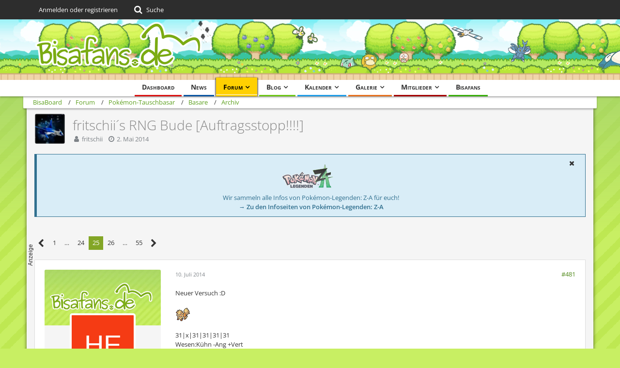

--- FILE ---
content_type: text/html; charset=UTF-8
request_url: https://bisaboard.bisafans.de/index.php?thread/260839-fritschii-s-rng-bude-auftragsstopp/&postID=5729587
body_size: 30991
content:







<!DOCTYPE html>
<html dir="ltr" lang="de">

<head>
	<meta charset="utf-8">
		
	<title>fritschii´s RNG Bude [Auftragsstopp!!!!] - Seite 25  - Archiv - BisaBoard</title>
	
	<meta name="viewport" content="width=device-width, initial-scale=1">
<meta name="format-detection" content="telephone=no">
<meta property="og:site_name" content="BisaBoard">
<meta property="og:title" content="fritschii´s RNG Bude [Auftragsstopp!!!!] - BisaBoard">
<meta property="og:url" content="https://bisaboard.bisafans.de/index.php?thread/260839-fritschii-s-rng-bude-auftragsstopp/">
<meta property="og:type" content="article">
<meta property="og:description" content="closed">
<meta name="description" content="closed">

<!-- Stylesheets -->
<link rel="stylesheet" type="text/css" href="https://community.bisafans.de/style/style-36.css?m=1767675203"><link rel="preload" href="https://community.bisafans.de/font/getFont.php?family=Open%20Sans&amp;filename=OpenSans%5Bwdth%2Cwght%5D.woff2&amp;v=1676802977" as="font" crossorigin><link rel="preload" href="https://community.bisafans.de/font/getFont.php?family=&amp;filename=fontawesome-webfont.woff2&amp;v=4.7.0" as="font" crossorigin type="font/woff2">


<script>
	var SID_ARG_2ND	= '';
	var WCF_PATH = 'https://community.bisafans.de/';
	var WSC_API_URL = 'https://bisaboard.bisafans.de/';
	
	var LANGUAGE_ID = 1;
	var LANGUAGE_USE_INFORMAL_VARIANT = false;
	var TIME_NOW = 1769570909;
	var LAST_UPDATE_TIME = 1759582747;
	var URL_LEGACY_MODE = false;
	var ENABLE_DEBUG_MODE = false;
	var ENABLE_PRODUCTION_DEBUG_MODE = true;
	var ENABLE_DEVELOPER_TOOLS = false;
	var WSC_API_VERSION = 2019;
	var PAGE_TITLE = 'BisaBoard';
	
	var REACTION_TYPES = {"7":{"title":"Danke","renderedIcon":"<img\n\tsrc=\"https:\/\/community.bisafans.de\/images\/reaction\/7-thanks.png\"\n\talt=\"Danke\"\n\tclass=\"reactionType\"\n\tdata-reaction-type-id=\"7\"\n>","iconPath":"https:\/\/community.bisafans.de\/images\/reaction\/7-thanks.png","showOrder":1,"reactionTypeID":7,"isAssignable":1},"8":{"title":"Gef\u00e4llt mir","renderedIcon":"<img\n\tsrc=\"https:\/\/community.bisafans.de\/images\/reaction\/8-like.png\"\n\talt=\"Gef\u00e4llt mir\"\n\tclass=\"reactionType\"\n\tdata-reaction-type-id=\"8\"\n>","iconPath":"https:\/\/community.bisafans.de\/images\/reaction\/8-like.png","showOrder":2,"reactionTypeID":8,"isAssignable":1},"11":{"title":"Empathie","renderedIcon":"<img\n\tsrc=\"https:\/\/community.bisafans.de\/images\/reaction\/11-empathy.png\"\n\talt=\"Empathie\"\n\tclass=\"reactionType\"\n\tdata-reaction-type-id=\"11\"\n>","iconPath":"https:\/\/community.bisafans.de\/images\/reaction\/11-empathy.png","showOrder":3,"reactionTypeID":11,"isAssignable":1},"9":{"title":"Sehe das auch so","renderedIcon":"<img\n\tsrc=\"https:\/\/community.bisafans.de\/images\/reaction\/9-smiling-face.png\"\n\talt=\"Sehe das auch so\"\n\tclass=\"reactionType\"\n\tdata-reaction-type-id=\"9\"\n>","iconPath":"https:\/\/community.bisafans.de\/images\/reaction\/9-smiling-face.png","showOrder":4,"reactionTypeID":9,"isAssignable":0},"10":{"title":"Sehe das anders","renderedIcon":"<img\n\tsrc=\"https:\/\/community.bisafans.de\/images\/reaction\/10-upside-down-face.png\"\n\talt=\"Sehe das anders\"\n\tclass=\"reactionType\"\n\tdata-reaction-type-id=\"10\"\n>","iconPath":"https:\/\/community.bisafans.de\/images\/reaction\/10-upside-down-face.png","showOrder":5,"reactionTypeID":10,"isAssignable":0},"1":{"title":"Alte Bedankung","renderedIcon":"<img\n\tsrc=\"https:\/\/community.bisafans.de\/images\/reaction\/1-raw-thumbs-up.png\"\n\talt=\"Alte Bedankung\"\n\tclass=\"reactionType\"\n\tdata-reaction-type-id=\"1\"\n>","iconPath":"https:\/\/community.bisafans.de\/images\/reaction\/1-raw-thumbs-up.png","showOrder":6,"reactionTypeID":1,"isAssignable":0},"6":{"title":"Frohe Weihnachten!","renderedIcon":"<img\n\tsrc=\"https:\/\/community.bisafans.de\/images\/reaction\/6-unknown.png\"\n\talt=\"Frohe Weihnachten!\"\n\tclass=\"reactionType\"\n\tdata-reaction-type-id=\"6\"\n>","iconPath":"https:\/\/community.bisafans.de\/images\/reaction\/6-unknown.png","showOrder":7,"reactionTypeID":6,"isAssignable":0}};
	
	</script>

<script src="https://community.bisafans.de/js/WoltLabSuite.Core.min.js?v=1759582747"></script>
<script>
requirejs.config({
	baseUrl: 'https://community.bisafans.de/js',
	urlArgs: 't=1759582747'
		, paths: {
		'socket.io-client': 'https:\/\/community-ws.bisafans.de/socket.io/socket.io',
	}
	
});

window.addEventListener('pageshow', function(event) {
	if (event.persisted) {
		window.location.reload();
	}
});
	;(requirejs.config({ map: { '*': { 'Bastelstu.be/_Push': 'Bastelstu.be/NodePush' } } }));
</script>
<script>
	var BOOKMARK_FORCE_REMARK = 1;
</script>

<script src="https://community.bisafans.de/js/WoltLabSuite.Calendar.min.js?v=1759582747"></script>
<script src="https://community.bisafans.de/js/WoltLabSuite.Forum.min.js?v=1759582747"></script>
<script src="https://community.bisafans.de/js/WoltLabSuite.Gallery.min.js?v=1759582747"></script>
<noscript>
	<style>
		.jsOnly {
			display: none !important;
		}
		
		.noJsOnly {
			display: block !important;
		}
	</style>
</noscript>

<script type="application/ld+json">
{
"@context": "http://schema.org",
"@type": "WebSite",
"url": "https:\/\/community.bisafans.de\/",
"potentialAction": {
"@type": "SearchAction",
"target": "https:\/\/community.bisafans.de\/index.php?search\/&q={search_term_string}",
"query-input": "required name=search_term_string"
}
}
</script>

<script>;(function () {
	var noop = function () { return false }

	if (!window.be) window.be = { }
	if (!window.be.bastelstu) window.be.bastelstu = { }
	if (!window.be.bastelstu.wcf) window.be.bastelstu.wcf = { }
	if (!window.be.bastelstu.wcf.push) {
		var legacy = { init: noop
		             , onConnect: noop
		             , onDisconnect: noop
		             , onMessage: noop
		             }
		window.be.bastelstu.wcf.push = legacy
	}
})();</script>
<!-- Icons -->
<link rel="apple-touch-icon" sizes="180x180" href="https://community.bisafans.de/images/style-36/apple-touch-icon.png">
<link rel="manifest" href="https://community.bisafans.de/images/favicon/corsProxy.php?type=manifest&amp;styleID=36">
<link rel="shortcut icon" href="[data-uri]">
<meta name="msapplication-config" content="https://community.bisafans.de/images/style-36/browserconfig.xml">
<meta name="theme-color" content="#c8ef63">

<script src="https://cdn.stroeerdigitalgroup.de/metatag/live/bisafans/metaTag.min.js" type="text/javascript"></script>
<script>
SDG.Publisher.setZone('bisaboard');
</script>


	
			<link rel="canonical" href="https://bisaboard.bisafans.de/index.php?thread/260839-fritschii-s-rng-bude-auftragsstopp/&amp;pageNo=25">
		
						<link rel="next" href="https://bisaboard.bisafans.de/index.php?thread/260839-fritschii-s-rng-bude-auftragsstopp/&amp;pageNo=26">
				<link rel="prev" href="https://bisaboard.bisafans.de/index.php?thread/260839-fritschii-s-rng-bude-auftragsstopp/&amp;pageNo=24">
	
	
			<script type="application/ld+json">
			{
				"@context": "http://schema.org",
				"@type": "DiscussionForumPosting",
				"@id": "https:\/\/bisaboard.bisafans.de\/index.php?thread\/260839-fritschii-s-rng-bude-auftragsstopp\/&pageNo=25",
				"mainEntityOfPage": "https:\/\/bisaboard.bisafans.de\/index.php?thread\/260839-fritschii-s-rng-bude-auftragsstopp\/&pageNo=25",
				"headline": "fritschii\u00b4s RNG Bude [Auftragsstopp!!!!]",
				"articleBody": "closed",
				"articleSection": "Archiv",
				"datePublished": "2014-05-02T20:06:41+02:00",
				"dateModified": "2015-01-08T17:36:42+01:00",
				"author": {
					"@type": "Person",
					"name": "fritschii"				},
				"image": "https:\/\/community.bisafans.de\/images\/style-36\/pageLogo.png",
				"interactionStatistic": {
					"@type": "InteractionCounter",
					"interactionType": "https://schema.org/ReplyAction",
					"userInteractionCount": 1087				},
				"publisher": {
					"@type": "Organization",
					"name": "BisaBoard",
					"logo": {
						"@type": "ImageObject",
						"url": "https:\/\/community.bisafans.de\/images\/style-36\/pageLogo.png",
						"width": 349,
						"height": 125					}
				}
			}
		</script>
		</head>

<body id="tpl_wbb_thread"
	itemscope itemtype="http://schema.org/WebPage" itemid="https://bisaboard.bisafans.de/index.php?thread/260839-fritschii-s-rng-bude-auftragsstopp/&amp;pageNo=25"	data-template="thread" data-application="wbb" data-page-id="57" data-page-identifier="com.woltlab.wbb.Thread"	data-board-id="406" data-thread-id="260839"	class="">

<span id="top"></span>

<div id="pageContainer" class="pageContainer">
	
	
	<div id="pageHeaderContainer" class="pageHeaderContainer">
	<header id="pageHeader" class="pageHeader">
		<div id="pageHeaderPanel" class="pageHeaderPanel">
			<div class="layoutBoundary">
				<div class="box mainMenu" data-box-identifier="com.woltlab.wcf.MainMenu">
			
		
	<div class="boxContent">
		<nav aria-label="Hauptmenü">
	<ol class="boxMenu">
		
		
					<li class="" data-identifier="com.woltlab.wcf.Dashboard">
				<a href="https://community.bisafans.de/" class="boxMenuLink">
					<span class="boxMenuLinkTitle">Dashboard</span>
									</a>
				
				</li>				
									<li class="" data-identifier="com.woltlab.wcf.ArticleList">
				<a href="https://community.bisafans.de/index.php?news/" class="boxMenuLink">
					<span class="boxMenuLinkTitle">News</span>
									</a>
				
				</li>				
									<li class="active boxMenuHasChildren" data-identifier="com.woltlab.wbb.BoardList">
				<a href="https://bisaboard.bisafans.de/" class="boxMenuLink" aria-current="page">
					<span class="boxMenuLinkTitle">Forum</span>
									</a>
				
				<ol class="boxMenuDepth1">				
									<li class="" data-identifier="com.woltlab.wbb.UnresolvedThreadList">
				<a href="https://bisaboard.bisafans.de/index.php?unresolved-thread-list/" class="boxMenuLink">
					<span class="boxMenuLinkTitle">Unerledigte Themen</span>
									</a>
				
				</li>				
									</ol></li>									<li class=" boxMenuHasChildren" data-identifier="com.woltlab.blog.BlogList">
				<a href="https://community.bisafans.de/blog/" class="boxMenuLink">
					<span class="boxMenuLinkTitle">Blog</span>
									</a>
				
				<ol class="boxMenuDepth1">				
									<li class="" data-identifier="com.woltlab.blog.EntryList">
				<a href="https://community.bisafans.de/blog/index.php?entry-list/" class="boxMenuLink">
					<span class="boxMenuLinkTitle">Artikel</span>
									</a>
				
				</li>				
									</ol></li>									<li class=" boxMenuHasChildren" data-identifier="com.woltlab.calendar.Calendar">
				<a href="https://community.bisafans.de/kalender/" class="boxMenuLink">
					<span class="boxMenuLinkTitle">Kalender</span>
									</a>
				
				<ol class="boxMenuDepth1">				
									<li class="" data-identifier="com.woltlab.calendar.UpcomingEventList">
				<a href="https://community.bisafans.de/kalender/index.php?upcoming-event-list/" class="boxMenuLink">
					<span class="boxMenuLinkTitle">Termine</span>
									</a>
				
				</li>				
									<li class="" data-identifier="com.woltlab.calendar.Map">
				<a href="https://community.bisafans.de/kalender/index.php?map/" class="boxMenuLink">
					<span class="boxMenuLinkTitle">Karte</span>
									</a>
				
				</li>				
									</ol></li>									<li class=" boxMenuHasChildren" data-identifier="com.woltlab.gallery.Gallery">
				<a href="https://community.bisafans.de/galerie/" class="boxMenuLink">
					<span class="boxMenuLinkTitle">Galerie</span>
									</a>
				
				<ol class="boxMenuDepth1">				
									<li class="" data-identifier="com.woltlab.gallery.AlbumList">
				<a href="https://community.bisafans.de/galerie/index.php?album-list/" class="boxMenuLink">
					<span class="boxMenuLinkTitle">Alben</span>
									</a>
				
				</li>				
									<li class="" data-identifier="com.woltlab.gallery.Map">
				<a href="https://community.bisafans.de/galerie/index.php?map/" class="boxMenuLink">
					<span class="boxMenuLinkTitle">Karte</span>
									</a>
				
				</li>				
									</ol></li>									<li class=" boxMenuHasChildren" data-identifier="com.woltlab.wcf.MembersList">
				<a href="https://community.bisafans.de/index.php?members-list/" class="boxMenuLink">
					<span class="boxMenuLinkTitle">Mitglieder</span>
									</a>
				
				<ol class="boxMenuDepth1">				
									<li class="" data-identifier="com.woltlab.wcf.RecentActivityList">
				<a href="https://community.bisafans.de/index.php?recent-activity-list/" class="boxMenuLink">
					<span class="boxMenuLinkTitle">Letzte Aktivitäten</span>
									</a>
				
				</li>				
									<li class="" data-identifier="com.woltlab.wcf.UsersOnlineList">
				<a href="https://community.bisafans.de/index.php?users-online-list/" class="boxMenuLink">
					<span class="boxMenuLinkTitle">Benutzer online</span>
									</a>
				
				</li>				
									<li class="" data-identifier="com.woltlab.wcf.Team">
				<a href="https://community.bisafans.de/index.php?team/" class="boxMenuLink">
					<span class="boxMenuLinkTitle">Team</span>
									</a>
				
				</li>				
									<li class="" data-identifier="com.woltlab.wcf.UserSearch">
				<a href="https://community.bisafans.de/index.php?user-search/" class="boxMenuLink">
					<span class="boxMenuLinkTitle">Mitgliedersuche</span>
									</a>
				
				</li>				
									</ol></li>									<li class="" data-identifier="com.woltlab.wcf.generic35">
				<a href="https://www.bisafans.de/index.php" class="boxMenuLink">
					<span class="boxMenuLinkTitle">Bisafans</span>
									</a>
				
				</li>				
																	
		
	</ol>
</nav>	</div>
</div>				
				<nav id="topMenu" class="userPanel">
			<a
			href="https://community.bisafans.de/index.php?login/&amp;url=https%3A%2F%2Fbisaboard.bisafans.de%2Findex.php%3Fthread%2F260839-fritschii-s-rng-bude-auftragsstopp%2F%26postID%3D5729587"
			class="userPanelLoginLink jsTooltip"
			title="Anmelden oder registrieren"
			rel="nofollow"
		>
			<span class="icon icon32 fa-sign-in" aria-hidden="true"></span>
		</a>
		
	<ul class="userPanelItems">
								<li id="userLogin">
				<a
					class="loginLink"
					href="https://community.bisafans.de/index.php?login/&amp;url=https%3A%2F%2Fbisaboard.bisafans.de%2Findex.php%3Fthread%2F260839-fritschii-s-rng-bude-auftragsstopp%2F%26postID%3D5729587"
					rel="nofollow"
				>Anmelden oder registrieren</a>
			</li>
				
								
							
		<!-- page search -->
		<li>
			<a href="https://community.bisafans.de/index.php?search/" id="userPanelSearchButton" class="jsTooltip" title="Suche"><span class="icon icon32 fa-search"></span> <span>Suche</span></a>
		</li>
	</ul>
</nav>
			</div>
		</div>
		
		<div id="pageHeaderFacade" class="pageHeaderFacade">
			<div class="layoutBoundary">
				<div id="pageHeaderLogo" class="pageHeaderLogo">
		
	<a href="https://bisaboard.bisafans.de/" aria-label="BisaBoard">
		<img src="https://community.bisafans.de/images/style-36/pageLogo.png" alt="" class="pageHeaderLogoLarge" height="125" width="349" loading="eager">
		<img src="https://community.bisafans.de/images/style-36/pageLogoMobile.png" alt="" class="pageHeaderLogoSmall" height="69" width="138" loading="eager">
		
		
	</a>
</div>
				
					

					
		
			
	
<a href="#" id="pageHeaderSearchMobile" class="pageHeaderSearchMobile" role="button" tabindex="0" aria-expanded="false" aria-label="Suche">
	<span class="icon icon32 fa-search" aria-hidden="true"></span>
</a>

<div id="pageHeaderSearch" class="pageHeaderSearch">
	<form method="post" action="https://community.bisafans.de/index.php?search/">
		<div id="pageHeaderSearchInputContainer" class="pageHeaderSearchInputContainer">
			<div class="pageHeaderSearchType dropdown">
				<a href="#" class="button dropdownToggle" id="pageHeaderSearchTypeSelect"><span class="pageHeaderSearchTypeLabel">Dieses Thema</span></a>
				<ul class="dropdownMenu">
					<li><a href="#" data-extended-link="https://community.bisafans.de/index.php?search/&amp;extended=1" data-object-type="everywhere">Alles</a></li>
					<li class="dropdownDivider"></li>
					
											<li><a href="#" data-extended-link="https://community.bisafans.de/index.php?search/&amp;extended=1&amp;type=com.woltlab.wbb.post" data-object-type="com.woltlab.wbb.post" data-parameters='{ "threadID": 260839 }'>Dieses Thema</a></li>		<li><a href="#" data-extended-link="https://community.bisafans.de/index.php?search/&amp;extended=1&amp;type=com.woltlab.wbb.post" data-object-type="com.woltlab.wbb.post" data-parameters='{ "boardID": 406 }'>Dieses Forum</a></li>
						
						<li class="dropdownDivider"></li>
					
					
																													<li><a href="#" data-extended-link="https://community.bisafans.de/index.php?search/&amp;type=com.woltlab.wbb.post&amp;extended=1" data-object-type="com.woltlab.wbb.post">Forum</a></li>
																								<li><a href="#" data-extended-link="https://community.bisafans.de/index.php?search/&amp;type=com.woltlab.gallery.image&amp;extended=1" data-object-type="com.woltlab.gallery.image">Galerie</a></li>
																								<li><a href="#" data-extended-link="https://community.bisafans.de/index.php?search/&amp;type=com.woltlab.calendar.event&amp;extended=1" data-object-type="com.woltlab.calendar.event">Termine</a></li>
																								<li><a href="#" data-extended-link="https://community.bisafans.de/index.php?search/&amp;type=com.woltlab.wcf.article&amp;extended=1" data-object-type="com.woltlab.wcf.article">News</a></li>
																								<li><a href="#" data-extended-link="https://community.bisafans.de/index.php?search/&amp;type=com.woltlab.wcf.page&amp;extended=1" data-object-type="com.woltlab.wcf.page">Seiten</a></li>
																								<li><a href="#" data-extended-link="https://community.bisafans.de/index.php?search/&amp;type=com.woltlab.blog.entry&amp;extended=1" data-object-type="com.woltlab.blog.entry">Blog-Artikel</a></li>
																
					<li class="dropdownDivider"></li>
					<li><a class="pageHeaderSearchExtendedLink" href="https://community.bisafans.de/index.php?search/&amp;extended=1">Erweiterte Suche</a></li>
				</ul>
			</div>
			
			<input type="search" name="q" id="pageHeaderSearchInput" class="pageHeaderSearchInput" placeholder="Suchbegriff eingeben" autocomplete="off" value="">
			
			<button class="pageHeaderSearchInputButton button" type="submit">
				<span class="icon icon16 fa-search pointer" title="Suche"></span>
			</button>
			
			<div id="pageHeaderSearchParameters"></div>
			
					</div>
	</form>
</div>

	</div>
		</div>
	</header>
	
	
</div>
	
	
	
	
	
	<div class="pageNavigation">
	<div class="layoutBoundary">
			<nav class="breadcrumbs" aria-label="Verlaufsnavigation">
		<ol itemprop="breadcrumb" itemscope itemtype="http://schema.org/BreadcrumbList">
			<li title="BisaBoard" itemprop="itemListElement" itemscope itemtype="http://schema.org/ListItem">
							<a href="https://community.bisafans.de/" itemprop="item"><span itemprop="name">BisaBoard</span></a>
															<meta itemprop="position" content="1">
																					</li>
														
											<li title="Forum" itemprop="itemListElement" itemscope itemtype="http://schema.org/ListItem">
							<a href="https://bisaboard.bisafans.de/" itemprop="item"><span itemprop="name">Forum</span></a>
															<meta itemprop="position" content="2">
																					</li>
														
											<li title="Pokémon-Tauschbasar" itemprop="itemListElement" itemscope itemtype="http://schema.org/ListItem">
							<a href="https://bisaboard.bisafans.de/index.php?board/539-pok%C3%A9mon-tauschbasar/" itemprop="item"><span itemprop="name">Pokémon-Tauschbasar</span></a>
															<meta itemprop="position" content="3">
																					</li>
														
											<li title="Basare" itemprop="itemListElement" itemscope itemtype="http://schema.org/ListItem">
							<a href="https://bisaboard.bisafans.de/index.php?board/202-basare/" itemprop="item"><span itemprop="name">Basare</span></a>
															<meta itemprop="position" content="4">
																					</li>
														
											<li title="Archiv" itemprop="itemListElement" itemscope itemtype="http://schema.org/ListItem">
							<a href="https://bisaboard.bisafans.de/index.php?board/406-archiv/" itemprop="item"><span itemprop="name">Archiv</span></a>
															<meta itemprop="position" content="5">
																					</li>
		</ol>
	</nav>
		
		
	</div>
</div>
	
	
	
	<section id="main" class="main" role="main">
		<div class="layoutBoundary">
			
			
			<div id="content" class="content">
								
																<header class="contentHeader messageGroupContentHeader wbbThread" data-thread-id="260839" data-is-closed="0" data-is-deleted="0" data-is-disabled="0" data-is-sticky="0" data-is-announcement="0" data-is-link="0">
		<div class="contentHeaderIcon">
			<img src="https://community.bisafans.de/images/avatars/36/24008-36b6577e6f437fd9304b1d12563f505446f18764.webp" width="64" height="64" alt="" class="userAvatarImage" loading="lazy">
									
		</div>

		<div class="contentHeaderTitle">
			<h1 class="contentTitle">fritschii´s RNG Bude [Auftragsstopp!!!!]</h1>
			<ul class="inlineList contentHeaderMetaData">
				

				

				<li>
					<span class="icon icon16 fa-user"></span>
					<a href="https://community.bisafans.de/index.php?user/86847-fritschii/" data-object-id="86847" class="userLink">fritschii</a>				</li>

				<li>
					<span class="icon icon16 fa-clock-o"></span>
					<a href="https://bisaboard.bisafans.de/index.php?thread/260839-fritschii-s-rng-bude-auftragsstopp/"><time datetime="2014-05-02T20:06:41+02:00" class="datetime" data-timestamp="1399054001" data-date="2. Mai 2014" data-time="20:06" data-offset="7200">2. Mai 2014</time></a>
				</li>

				
				
				
			</ul>
		</div>

		
	</header>
													
				
	<div class="userNotice">
			
		
		
					
			<div class="info notice noticeDismissible active" role="status">
											<span role="button" tabindex="0" class="icon icon16 fa-times pointer jsDismissNoticeButton jsTooltip" data-object-id="44" title="Hinweis dauerhaft ausblenden"></span>
										
					<div style="text-align: center;">
<p><img src="https://media.bisafans.de/thumbs/h70/spiele/editionen/z-a/logo.png"/></p>
<p>Wir sammeln alle Infos von Pokémon-Legenden: Z-A für euch!</p>
<strong><a href="https://www.bisafans.de/spiele/editionen/z-a/index.php">&rarr; Zu den Infoseiten von Pokémon-Legenden: Z-A</a></strong>
</div>				</div>
		
		</div>
				
									<div class="boxesContentTop">
						<div class="boxContainer">
							<div class="box" data-box-identifier="com.woltlab.wcf.genericBox39">
			
		
	<div class="boxContent">
		<div style="text-align: center;"><div>
<script type="text/javascript">
SDG.Publisher.registerSlot('banner', document.currentScript.parentNode).load();
</script>
</div></div>	</div>
</div>
						</div>
					</div>
				
				
				
				



    <div class="contentInteraction">
            		<div class="contentInteractionPagination paginationTop">
    			<nav class="pagination" data-link="https://bisaboard.bisafans.de/index.php?thread/260839-fritschii-s-rng-bude-auftragsstopp/&amp;pageNo=%d" data-pages="55">
<ul>
<li class="skip"><a href="https://bisaboard.bisafans.de/index.php?thread/260839-fritschii-s-rng-bude-auftragsstopp/&amp;pageNo=24" title="Vorherige Seite" class="icon icon24 fa-chevron-left jsTooltip" rel="prev"></a></li>
<li><a href="https://bisaboard.bisafans.de/index.php?thread/260839-fritschii-s-rng-bude-auftragsstopp/&amp;pageNo=1" title="Seite 1">1</a></li>
<li class="jumpTo"><a title="Gehe zu Seite" class="jsTooltip">…</a></li>
<li><a href="https://bisaboard.bisafans.de/index.php?thread/260839-fritschii-s-rng-bude-auftragsstopp/&amp;pageNo=24" title="Seite 24">24</a></li>
<li class="active"><span>25</span><span class="invisible">Seite 25 von 55</span></li>
<li><a href="https://bisaboard.bisafans.de/index.php?thread/260839-fritschii-s-rng-bude-auftragsstopp/&amp;pageNo=26" title="Seite 26">26</a></li>
<li class="jumpTo"><a title="Gehe zu Seite" class="jsTooltip">…</a></li>
<li><a href="https://bisaboard.bisafans.de/index.php?thread/260839-fritschii-s-rng-bude-auftragsstopp/&amp;pageNo=55" title="Seite 55">55</a></li>
<li class="skip"><a href="https://bisaboard.bisafans.de/index.php?thread/260839-fritschii-s-rng-bude-auftragsstopp/&amp;pageNo=26" title="Nächste Seite" class="icon icon24 fa-chevron-right jsTooltip" rel="next"></a></li>
</ul></nav>    		</div>
    	
            </div>


	<div class="section">
		<ul
			class="wbbThreadPostList messageList jsClipboardContainer"
			data-is-last-page="false"
			data-last-post-time="1420447660"
			data-page-no="25"
			data-sort-order="ASC"
			data-type="com.woltlab.wbb.post"
		>
													
		


			
		
		
		
	
	
			<li
			id="post5728542"
			class="
				anchorFixedHeader
															"
		>
			<article class="wbbPost message messageSidebarOrientationLeft jsClipboardObject jsMessage userOnlineGroupMarking3"
				data-post-id="5728542" data-can-edit="0" data-can-edit-inline="0"
				data-is-closed="0" data-is-deleted="0" data-is-disabled="0"
								data-object-id="5728542" data-object-type="com.woltlab.wbb.likeablePost" data-user-id="105396"								itemid="https://bisaboard.bisafans.de/index.php?thread/260839-fritschii-s-rng-bude-auftragsstopp/&amp;postID=5728542#post5728542"
			>
				
					 
		
	






<aside role="presentation" class="messageSidebar member ">
	<div class="messageAuthor">
		<div class="messageAuthorBackground" style="background-image: url(https://community.bisafans.de/images/style-36/coverPhoto.webp);"></div>		
								
							<div class="userAvatar">
					<a href="https://community.bisafans.de/index.php?user/105396-henrik/" aria-hidden="true" tabindex="-1"><img src="[data-uri]" width="128" height="128" alt="" class="userAvatarImage"></a>					
									</div>
						
			<div class="messageAuthorContainer">
				<a href="https://community.bisafans.de/index.php?user/105396-henrik/" class="username userLink" data-object-id="105396">
					<span>Henrik</span>
				</a>
														
					
							</div>
			
												<div class="userTitle">
						<span class="badge userTitleBadge level5">Bisafan</span>
					</div>
				
				
										</div>
	
			
		
									<div class="userCredits">
					<dl class="plain dataList">
						<dt><a href="#" class="activityPointsDisplay jsTooltip" title="Punkte von Henrik anzeigen" data-user-id="105396">Erfahrungspunkte</a></dt>
								<dd>3.069</dd>
														
														
														
								<dt><a href="https://bisaboard.bisafans.de/index.php?user-post-list/105396-henrik/" title="Beiträge von Henrik" class="jsTooltip">Beiträge</a></dt>
	<dd>97</dd>

							
																																																															<dt>Geschlecht</dt>
											<dd>Männlich</dd>
																																																																			<dt>Abwesend bis</dt>
											<dd>8. August 2014</dd>
																																																																			<dt>Lieblingspokémon</dt>
											<dd><img src="https://media.bisafans.de/pokemon/gen9/icon/statisch/645.png" alt="Demeteros" title="Demeteros" /></dd>
					</dl>
				</div>

						
				
		
	</aside>
				
				<div class="messageContent">
					<header class="messageHeader">
						<div class="messageHeaderBox">
							<ul class="messageHeaderMetaData">
								<li><a href="https://bisaboard.bisafans.de/index.php?thread/260839-fritschii-s-rng-bude-auftragsstopp/&amp;postID=5728542#post5728542" class="permalink messagePublicationTime"><time datetime="2014-07-10T19:03:17+02:00" class="datetime" data-timestamp="1405011797" data-date="10. Juli 2014" data-time="19:03" data-offset="7200">10. Juli 2014</time></a></li>
								
								
							</ul>
							
							<ul class="messageStatus">
																																																
								
							</ul>
						</div>
						
						<ul class="messageQuickOptions">
															
														
															<li>
									<a href="https://bisaboard.bisafans.de/index.php?thread/260839-fritschii-s-rng-bude-auftragsstopp/&amp;postID=5728542#post5728542" class="jsTooltip wsShareButton" title="Teilen" data-link-title="fritschii´s RNG Bude [Auftragsstopp!!!!]">#481</a>
								</li>
														
														
							
						</ul>
						
						
					</header>
					
					<div class="messageBody">
												
												
						
						
						<div class="messageText">
																													
							<p>Neuer Versuch :D</p><p><br></p><p><img src="https://media.bisafans.de/pokemon/pixelarts/normal/059.png" alt="Arkani" title="Arkani" /></p><p><br></p><p>31|x|31|31|31|31<br>Wesen:Kühn -Ang +Vert<br>Fähigkeit:Bedroher<br>Attacken:Brüller,Flammenwurf,Irrlicht,Morgengrauen</p><p><br></p><p><img src="https://media.bisafans.de/pokemon/pixelarts/normal/065.png" alt="Simsala" title="Simsala" /><br>31|x|31|31|31|31<br>Wesen:Scheu -Ang +Init<br>Fähigkeit:Magieschild<br>Attacken:Zauberschein,Psychoschock,Spukball,Energieball</p>						</div>
						
						
					</div>
					
					<footer class="messageFooter">
												
													<div class="messageSignature">
								<div><p>Fc:3909-8442-9448<br>Ingamename:Henrik</p><p><br></p><p><br></p><p><img src="https://community.bisafans.de/images/smilies/bandit.png" alt=":bandit:" title="bandit" class="smiley" height="17" width="17" loading="eager"></p></div>
							</div>
												
						
						
						<div class="messageFooterNotes">
														
														
														
														
							
						</div>
						
						<div class="messageFooterGroup">
							
															        	<a href="#" class="reactionSummaryList jsOnly jsTooltip" data-object-type="com.woltlab.wbb.likeablePost" data-object-id="5728542" title="Reaktionen auflisten" style="display: none;">
			</a>
							
							<ul class="messageFooterButtonsExtra buttonList smallButtons jsMobileNavigationExtra">
																<li class="jsReportPost jsOnly" data-object-id="5728542"><a href="#" title="Inhalt melden" class="button jsTooltip"><span class="icon icon16 fa-exclamation-triangle"></span> <span class="invisible">Inhalt melden</span></a></li>																								
							</ul>
							
							<ul class="messageFooterButtons buttonList smallButtons jsMobileNavigation">
																<li class="jsQuoteMessage" data-object-id="5728542" data-is-quoted="0"><a href="#" title="Zitieren" class="button jsTooltip"><span class="icon icon16 fa-quote-left"></span> <span class="invisible">Zitieren</span></a></li>																															</ul>
						</div>

						
					</footer>
				</div>
			</article>
		</li>
		
	
	
						
				
					
							
		
		
		
	
	
			<li
			id="post5728669"
			class="
				anchorFixedHeader
															"
		>
			<article class="wbbPost message messageSidebarOrientationLeft jsClipboardObject jsMessage userOnlineGroupMarking3"
				data-post-id="5728669" data-can-edit="0" data-can-edit-inline="0"
				data-is-closed="0" data-is-deleted="0" data-is-disabled="0"
								data-object-id="5728669" data-object-type="com.woltlab.wbb.likeablePost" data-user-id="96093"								itemid="https://bisaboard.bisafans.de/index.php?thread/260839-fritschii-s-rng-bude-auftragsstopp/&amp;postID=5728669#post5728669"
			>
				
				







<aside role="presentation" class="messageSidebar member ">
	<div class="messageAuthor">
		<div class="messageAuthorBackground" style="background-image: url(https://community.bisafans.de/images/style-36/coverPhoto.webp);"></div>		
								
							<div class="userAvatar">
					<a href="https://community.bisafans.de/index.php?user/96093-lightmaster-1/" aria-hidden="true" tabindex="-1"><img src="https://community.bisafans.de/images/avatars/56/38719-56dffe5ad98d4e7c6b246caeead79c585eae9974.webp" width="128" height="128" alt="" class="userAvatarImage" loading="lazy"></a>					
									</div>
						
			<div class="messageAuthorContainer">
				<a href="https://community.bisafans.de/index.php?user/96093-lightmaster-1/" class="username userLink" data-object-id="96093">
					<span>Lightmaster_1</span>
				</a>
														
					
							</div>
			
												<div class="userTitle">
						<span class="badge userTitleBadge level7">Bisafan</span>
					</div>
				
				
										</div>
	
			
		
									<div class="userCredits">
					<dl class="plain dataList">
						<dt><a href="#" class="activityPointsDisplay jsTooltip" title="Punkte von Lightmaster_1 anzeigen" data-user-id="96093">Erfahrungspunkte</a></dt>
								<dd>13.730</dd>
														
														
														
								<dt><a href="https://bisaboard.bisafans.de/index.php?user-post-list/96093-lightmaster-1/" title="Beiträge von Lightmaster_1" class="jsTooltip">Beiträge</a></dt>
	<dd>446</dd>

							
																																																															<dt>Geschlecht</dt>
											<dd>Männlich</dd>
																																																																																				<dt>Lieblingspokémon</dt>
											<dd><img src="https://media.bisafans.de/pokemon/gen9/icon/statisch/181.png" alt="Ampharos" title="Ampharos" /></dd>
					</dl>
				</div>

						
				
		
	</aside>
				
				<div class="messageContent">
					<header class="messageHeader">
						<div class="messageHeaderBox">
							<ul class="messageHeaderMetaData">
								<li><a href="https://bisaboard.bisafans.de/index.php?thread/260839-fritschii-s-rng-bude-auftragsstopp/&amp;postID=5728669#post5728669" class="permalink messagePublicationTime"><time datetime="2014-07-10T20:21:22+02:00" class="datetime" data-timestamp="1405016482" data-date="10. Juli 2014" data-time="20:21" data-offset="7200">10. Juli 2014</time></a></li>
								
								
							</ul>
							
							<ul class="messageStatus">
																																																
								
							</ul>
						</div>
						
						<ul class="messageQuickOptions">
															
														
															<li>
									<a href="https://bisaboard.bisafans.de/index.php?thread/260839-fritschii-s-rng-bude-auftragsstopp/&amp;postID=5728669#post5728669" class="jsTooltip wsShareButton" title="Teilen" data-link-title="fritschii´s RNG Bude [Auftragsstopp!!!!]">#482</a>
								</li>
														
														
							
						</ul>
						
						
					</header>
					
					<div class="messageBody">
												
												
						
						
						<div class="messageText">
														
							<p>Hey, habt ihr Interesse an einem Shiny scheuen 5*31 (Kp leider bei 16-17) Symvolara mit den ZA's Kraftvorrat und Psybann im Luxusball? :)</p>						</div>
						
						
					</div>
					
					<footer class="messageFooter">
												
													<div class="messageSignature">
								<div><p>Hey :) mein Fc ist: 1779-0914-8164</p><p><br></p><p>Meine selbstgebrüteten UT-DV-Shinys:<br><img src="https://media.bisafans.de/pokemon/pixelarts/normal/060.png" alt="Quapsel" title="Quapsel" />, <img src="https://media.bisafans.de/pokemon/pixelarts/normal/095.png" alt="Onix" title="Onix" />, <img src="https://media.bisafans.de/pokemon/pixelarts/normal/113.png" alt="Chaneira" title="Chaneira" />, <img src="https://media.bisafans.de/pokemon/pixelarts/normal/131.png" alt="Lapras" title="Lapras" />, <img src="https://media.bisafans.de/pokemon/pixelarts/normal/333.png" alt="Wablu" title="Wablu" />, <img src="https://media.bisafans.de/pokemon/pixelarts/normal/360.png" alt="Isso" title="Isso" />, <img src="https://media.bisafans.de/pokemon/pixelarts/normal/361.png" alt="Schneppke" title="Schneppke" />, <img src="https://media.bisafans.de/pokemon/pixelarts/normal/449.png" alt="Hippopotas" title="Hippopotas" />, <img src="https://media.bisafans.de/pokemon/pixelarts/normal/570.png" alt="Zorua" title="Zorua" />, <img src="https://media.bisafans.de/pokemon/pixelarts/normal/572.png" alt="Picochilla" title="Picochilla" />, <img src="https://media.bisafans.de/pokemon/pixelarts/normal/619.png" alt="Lin-Fu" title="Lin-Fu" />, <img src="https://media.bisafans.de/pokemon/pixelarts/normal/661.png" alt="Dartiri" title="Dartiri" />, <img src="https://media.bisafans.de/pokemon/pixelarts/normal/704.png" alt="Viscora" title="Viscora" /></p><p><br></p><p>Meine selbstgebrüteten touched Dv-Shinys:<br><img src="https://media.bisafans.de/pokemon/pixelarts/normal/006.png" alt="Glurak" title="Glurak" />, <img src="https://media.bisafans.de/pokemon/pixelarts/normal/012.png" alt="Smettbo" title="Smettbo" />, <img src="https://media.bisafans.de/pokemon/pixelarts/normal/478.png" alt="Frosdedje" title="Frosdedje" />, <img src="https://media.bisafans.de/pokemon/pixelarts/normal/561.png" alt="Symvolara" title="Symvolara" /></p></div>
							</div>
												
						
						
						<div class="messageFooterNotes">
														
														
														
														
							
						</div>
						
						<div class="messageFooterGroup">
							
															        	<a href="#" class="reactionSummaryList jsOnly jsTooltip" data-object-type="com.woltlab.wbb.likeablePost" data-object-id="5728669" title="Reaktionen auflisten" style="display: none;">
			</a>
							
							<ul class="messageFooterButtonsExtra buttonList smallButtons jsMobileNavigationExtra">
																<li class="jsReportPost jsOnly" data-object-id="5728669"><a href="#" title="Inhalt melden" class="button jsTooltip"><span class="icon icon16 fa-exclamation-triangle"></span> <span class="invisible">Inhalt melden</span></a></li>																								
							</ul>
							
							<ul class="messageFooterButtons buttonList smallButtons jsMobileNavigation">
																<li class="jsQuoteMessage" data-object-id="5728669" data-is-quoted="0"><a href="#" title="Zitieren" class="button jsTooltip"><span class="icon icon16 fa-quote-left"></span> <span class="invisible">Zitieren</span></a></li>																															</ul>
						</div>

						
					</footer>
				</div>
			</article>
		</li>
		
	
	
										
						
						
						
							
					
							
		
		
		
	
	
			<li
			id="post5728708"
			class="
				anchorFixedHeader
															"
		>
			<article class="wbbPost message messageSidebarOrientationLeft jsClipboardObject jsMessage userOnlineGroupMarking3"
				data-post-id="5728708" data-can-edit="0" data-can-edit-inline="0"
				data-is-closed="0" data-is-deleted="0" data-is-disabled="0"
								data-object-id="5728708" data-object-type="com.woltlab.wbb.likeablePost" data-user-id="94202"								itemid="https://bisaboard.bisafans.de/index.php?thread/260839-fritschii-s-rng-bude-auftragsstopp/&amp;postID=5728708#post5728708"
			>
				
				







<aside role="presentation" class="messageSidebar member ">
	<div class="messageAuthor">
		<div class="messageAuthorBackground" style="background-image: url(https://community.bisafans.de/images/style-36/coverPhoto.webp);"></div>		
								
							<div class="userAvatar">
					<a href="https://community.bisafans.de/index.php?user/94202-lichtbringer/" aria-hidden="true" tabindex="-1"><img src="https://community.bisafans.de/images/avatars/ba/61213-bac4699c073b48ecc103757f736f735032a0e5cd.webp" width="128" height="128" alt="" class="userAvatarImage" loading="lazy"></a>					
									</div>
						
			<div class="messageAuthorContainer">
				<a href="https://community.bisafans.de/index.php?user/94202-lichtbringer/" class="username userLink" data-object-id="94202">
					<span>Lichtbringer</span>
				</a>
														
					
							</div>
			
												<div class="userTitle">
						<span class="badge userTitleBadge level8">Bisafan</span>
					</div>
				
				
										</div>
	
			
		
									<div class="userCredits">
					<dl class="plain dataList">
						<dt><a href="#" class="activityPointsDisplay jsTooltip" title="Punkte von Lichtbringer anzeigen" data-user-id="94202">Erfahrungspunkte</a></dt>
								<dd>32.027</dd>
														
														
														
								<dt><a href="https://bisaboard.bisafans.de/index.php?user-post-list/94202-lichtbringer/" title="Beiträge von Lichtbringer" class="jsTooltip">Beiträge</a></dt>
	<dd>1.031</dd>
					</dl>
				</div>

						
				
		
	</aside>
				
				<div class="messageContent">
					<header class="messageHeader">
						<div class="messageHeaderBox">
							<ul class="messageHeaderMetaData">
								<li><a href="https://bisaboard.bisafans.de/index.php?thread/260839-fritschii-s-rng-bude-auftragsstopp/&amp;postID=5728708#post5728708" class="permalink messagePublicationTime"><time datetime="2014-07-10T20:36:33+02:00" class="datetime" data-timestamp="1405017393" data-date="10. Juli 2014" data-time="20:36" data-offset="7200">10. Juli 2014</time></a></li>
								
								
							</ul>
							
							<ul class="messageStatus">
																																																
								
							</ul>
						</div>
						
						<ul class="messageQuickOptions">
															
														
															<li>
									<a href="https://bisaboard.bisafans.de/index.php?thread/260839-fritschii-s-rng-bude-auftragsstopp/&amp;postID=5728708#post5728708" class="jsTooltip wsShareButton" title="Teilen" data-link-title="fritschii´s RNG Bude [Auftragsstopp!!!!]">#483</a>
								</li>
														
														
							
						</ul>
						
						
					</header>
					
					<div class="messageBody">
												
												
						
						
						<div class="messageText">
														
							<blockquote class="quoteBox collapsibleBbcode jsCollapsibleBbcode" cite="http://www.bisaboard.de/index.php/Thread/?postID=5728669#post5728669">
	<div class="quoteBoxIcon">
					<a href="https://community.bisafans.de/index.php?user/96093-lightmaster-1/" class="userLink" data-object-id="96093" aria-hidden="true"><img src="https://community.bisafans.de/images/avatars/56/38719-56dffe5ad98d4e7c6b246caeead79c585eae9974.webp" width="64" height="64" alt="" class="userAvatarImage" loading="lazy"></a>
			</div>
	
	<div class="quoteBoxTitle">
		<span class="quoteBoxTitle">
												<a href="https://www.bisaboard.de/index.php/Thread/?postID=5728669#post5728669">Zitat von Lightmaster_1</a>
									</span>
	</div>
	
	<div class="quoteBoxContent">
		<p>Hey, habt ihr Interesse an einem Shiny scheuen 5*31 (Kp leider bei 16-17) Symvolara mit den ZA's Kraftvorrat und Psybann im Luxusball? :)</p>
	</div>
	
	</blockquote><p><br></p><p>Hey Lightmaster,</p><p><br></p><p>ich besitze bereits so ein Symvolara. ^^ Des Weiteren ist bei mir gerade Auftragsstopp.</p><p><br></p><p>Gruß.</p>						</div>
						
						
					</div>
					
					<footer class="messageFooter">
												
													<div class="messageSignature">
								<div><div class="text-right"><p>FC: 0147-0013-5203<br>  Pokemon Y | OT: Simon | ID: 38590<br>Pokémon OR | OT: Simone | ID: 57696</p></div><div class="text-right"><p>[Blockierte Grafik: <a href="http://www11.pic-upload.de/03.01.15/p2fwi422rchf.png" class="externalURL" rel="nofollow ugc">http://www11.pic-upload.de/03.01.15/p2fwi422rchf.png</a>]<br></p></div></div>
							</div>
												
						
						
						<div class="messageFooterNotes">
														
														
														
														
							
						</div>
						
						<div class="messageFooterGroup">
							
															        	<a href="#" class="reactionSummaryList jsOnly jsTooltip" data-object-type="com.woltlab.wbb.likeablePost" data-object-id="5728708" title="Reaktionen auflisten" style="display: none;">
			</a>
							
							<ul class="messageFooterButtonsExtra buttonList smallButtons jsMobileNavigationExtra">
																<li class="jsReportPost jsOnly" data-object-id="5728708"><a href="#" title="Inhalt melden" class="button jsTooltip"><span class="icon icon16 fa-exclamation-triangle"></span> <span class="invisible">Inhalt melden</span></a></li>																								
							</ul>
							
							<ul class="messageFooterButtons buttonList smallButtons jsMobileNavigation">
																<li class="jsQuoteMessage" data-object-id="5728708" data-is-quoted="0"><a href="#" title="Zitieren" class="button jsTooltip"><span class="icon icon16 fa-quote-left"></span> <span class="invisible">Zitieren</span></a></li>																															</ul>
						</div>

						
					</footer>
				</div>
			</article>
		</li>
		
	
	
									
							
						
						
							
					
							
		
		
		
	
	
			<li
			id="post5728744"
			class="
				anchorFixedHeader
				messageGroupStarter											"
		>
			<article class="wbbPost message messageSidebarOrientationLeft jsClipboardObject jsMessage userOnlineGroupMarking3"
				data-post-id="5728744" data-can-edit="0" data-can-edit-inline="0"
				data-is-closed="0" data-is-deleted="0" data-is-disabled="0"
								data-object-id="5728744" data-object-type="com.woltlab.wbb.likeablePost" data-user-id="86847"								itemid="https://bisaboard.bisafans.de/index.php?thread/260839-fritschii-s-rng-bude-auftragsstopp/&amp;postID=5728744#post5728744"
			>
				
				







<aside role="presentation" class="messageSidebar member ">
	<div class="messageAuthor">
		<div class="messageAuthorBackground" style="background-image: url(https://community.bisafans.de/images/style-36/coverPhoto.webp);"></div>		
								
							<div class="userAvatar">
					<a href="https://community.bisafans.de/index.php?user/86847-fritschii/" aria-hidden="true" tabindex="-1"><img src="https://community.bisafans.de/images/avatars/36/24008-36b6577e6f437fd9304b1d12563f505446f18764.webp" width="128" height="128" alt="" class="userAvatarImage" loading="lazy"></a>					
									</div>
						
			<div class="messageAuthorContainer">
				<a href="https://community.bisafans.de/index.php?user/86847-fritschii/" class="username userLink" data-object-id="86847">
					<span>fritschii</span>
				</a>
														
					
							</div>
			
												<div class="userTitle">
						<span class="badge userTitleBadge level8">Bisafan</span>
					</div>
				
				
										</div>
	
			
		
									<div class="userCredits">
					<dl class="plain dataList">
						<dt><a href="#" class="activityPointsDisplay jsTooltip" title="Punkte von fritschii anzeigen" data-user-id="86847">Erfahrungspunkte</a></dt>
								<dd>27.296</dd>
														
														
														
								<dt><a href="https://bisaboard.bisafans.de/index.php?user-post-list/86847-fritschii/" title="Beiträge von fritschii" class="jsTooltip">Beiträge</a></dt>
	<dd>838</dd>

							
																																																															<dt>Geschlecht</dt>
											<dd>Männlich</dd>
																																																																																				<dt>Lieblingspokémon</dt>
											<dd><img src="https://media.bisafans.de/pokemon/gen9/icon/statisch/381.png" alt="Latios" title="Latios" /></dd>
					</dl>
				</div>

						
				
		
	</aside>
				
				<div class="messageContent">
					<header class="messageHeader">
						<div class="messageHeaderBox">
							<ul class="messageHeaderMetaData">
								<li><a href="https://bisaboard.bisafans.de/index.php?thread/260839-fritschii-s-rng-bude-auftragsstopp/&amp;postID=5728744#post5728744" class="permalink messagePublicationTime"><time datetime="2014-07-10T20:54:37+02:00" class="datetime" data-timestamp="1405018477" data-date="10. Juli 2014" data-time="20:54" data-offset="7200">10. Juli 2014</time></a></li>
								
								
							</ul>
							
							<ul class="messageStatus">
																																																
								
							</ul>
						</div>
						
						<ul class="messageQuickOptions">
															
														
															<li>
									<a href="https://bisaboard.bisafans.de/index.php?thread/260839-fritschii-s-rng-bude-auftragsstopp/&amp;postID=5728744#post5728744" class="jsTooltip wsShareButton" title="Teilen" data-link-title="fritschii´s RNG Bude [Auftragsstopp!!!!]">#484</a>
								</li>
														
														
							
						</ul>
						
						
					</header>
					
					<div class="messageBody">
												
												
						
						
						<div class="messageText">
														
							<blockquote class="quoteBox collapsibleBbcode jsCollapsibleBbcode collapsed" cite="http://www.bisaboard.de/index.php/Thread/?postID=5728542#post5728542">
	<div class="quoteBoxIcon">
					<a href="https://community.bisafans.de/index.php?user/105396-henrik/" class="userLink" data-object-id="105396" aria-hidden="true"><img src="[data-uri]" width="64" height="64" alt="" class="userAvatarImage"></a>
			</div>
	
	<div class="quoteBoxTitle">
		<span class="quoteBoxTitle">
												<a href="https://www.bisaboard.de/index.php/Thread/?postID=5728542#post5728542">Zitat von Henrik</a>
									</span>
	</div>
	
	<div class="quoteBoxContent">
		<p>Neuer Versuch :D</p>
<p><br></p>
<p><img src="https://media.bisafans.de/pokemon/pixelarts/normal/059.png" alt="Arkani" title="Arkani" /></p>
<p><br></p>
<p>31|x|31|31|31|31<br>Wesen:Kühn -Ang +Vert<br>Fähigkeit:Bedroher<br>Attacken:Brüller,Flammenwurf,Irrlicht,Morgengrauen</p>
<p><br></p>
<p><img src="https://media.bisafans.de/pokemon/pixelarts/normal/065.png" alt="Simsala" title="Simsala" /><br>31|x|31|31|31|31<br>Wesen:Scheu -Ang +Init<br>Fähigkeit:Magieschild<br>Attacken:Zauberschein,Psychoschock,Spukball,Energieball</p>
	</div>
	
			<span class="toggleButton" data-title-collapse="Weniger anzeigen" data-title-expand="Alles anzeigen" role="button" tabindex="0">Alles anzeigen</span>
		
		</blockquote><p><br></p><p>Simsala hab ich und arkani wäre in pfiffig besser...</p><p><br></p><p>Suche nurnoch annähernd flawless shinys sorry</p>						</div>
						
						
					</div>
					
					<footer class="messageFooter">
												
													<div class="messageSignature">
								<div><p><span style="font-size: 12pt"><strong>Mein Freundescode :  fritschii / 3024-5619-3535 IGN: Rachel Y / René OR</strong></span></p><p><br></p><p><br></p><p><span style="font-size: 12pt">[Blockierte Grafik: <a href="http://www11.pic-upload.de/06.01.15/d17qvyq3bk8a.jpg" class="externalURL" rel="nofollow ugc">http://www11.pic-upload.de/06.01.15/d17qvyq3bk8a.jpg</a>]<br><strong></strong></span></p><p><strong><span style="font-size: 12pt"><br></span></strong></p><p><span style="font-size: 12pt"><strong></strong></span><strong><span style="font-size: 14pt"> Besucht doch Zaionar´s und fritschii´s Basar. <a href="https://www.bisaboard.de/index.php/Thread/275304-%20Das-Kartell/'">Das Kartell</a></span></strong><span style="font-size: 12pt"><br></span></p></div>
							</div>
												
						
						
						<div class="messageFooterNotes">
														
														
														
														
							
						</div>
						
						<div class="messageFooterGroup">
							
															        	<a href="#" class="reactionSummaryList jsOnly jsTooltip" data-object-type="com.woltlab.wbb.likeablePost" data-object-id="5728744" title="Reaktionen auflisten" style="display: none;">
			</a>
							
							<ul class="messageFooterButtonsExtra buttonList smallButtons jsMobileNavigationExtra">
																<li class="jsReportPost jsOnly" data-object-id="5728744"><a href="#" title="Inhalt melden" class="button jsTooltip"><span class="icon icon16 fa-exclamation-triangle"></span> <span class="invisible">Inhalt melden</span></a></li>																								
							</ul>
							
							<ul class="messageFooterButtons buttonList smallButtons jsMobileNavigation">
																<li class="jsQuoteMessage" data-object-id="5728744" data-is-quoted="0"><a href="#" title="Zitieren" class="button jsTooltip"><span class="icon icon16 fa-quote-left"></span> <span class="invisible">Zitieren</span></a></li>																															</ul>
						</div>

						
					</footer>
				</div>
			</article>
		</li>
		
	
	
										
						
						
						
							
					
							
		
		
		
	
	
			<li
			id="post5728772"
			class="
				anchorFixedHeader
															"
		>
			<article class="wbbPost message messageSidebarOrientationLeft jsClipboardObject jsMessage userOnlineGroupMarking3"
				data-post-id="5728772" data-can-edit="0" data-can-edit-inline="0"
				data-is-closed="0" data-is-deleted="0" data-is-disabled="0"
								data-object-id="5728772" data-object-type="com.woltlab.wbb.likeablePost" data-user-id="105396"								itemid="https://bisaboard.bisafans.de/index.php?thread/260839-fritschii-s-rng-bude-auftragsstopp/&amp;postID=5728772#post5728772"
			>
				
				







<aside role="presentation" class="messageSidebar member ">
	<div class="messageAuthor">
		<div class="messageAuthorBackground" style="background-image: url(https://community.bisafans.de/images/style-36/coverPhoto.webp);"></div>		
								
							<div class="userAvatar">
					<a href="https://community.bisafans.de/index.php?user/105396-henrik/" aria-hidden="true" tabindex="-1"><img src="[data-uri]" width="128" height="128" alt="" class="userAvatarImage"></a>					
									</div>
						
			<div class="messageAuthorContainer">
				<a href="https://community.bisafans.de/index.php?user/105396-henrik/" class="username userLink" data-object-id="105396">
					<span>Henrik</span>
				</a>
														
					
							</div>
			
												<div class="userTitle">
						<span class="badge userTitleBadge level5">Bisafan</span>
					</div>
				
				
										</div>
	
			
		
									<div class="userCredits">
					<dl class="plain dataList">
						<dt><a href="#" class="activityPointsDisplay jsTooltip" title="Punkte von Henrik anzeigen" data-user-id="105396">Erfahrungspunkte</a></dt>
								<dd>3.069</dd>
														
														
														
								<dt><a href="https://bisaboard.bisafans.de/index.php?user-post-list/105396-henrik/" title="Beiträge von Henrik" class="jsTooltip">Beiträge</a></dt>
	<dd>97</dd>

							
																																																															<dt>Geschlecht</dt>
											<dd>Männlich</dd>
																																																																			<dt>Abwesend bis</dt>
											<dd>8. August 2014</dd>
																																																																			<dt>Lieblingspokémon</dt>
											<dd><img src="https://media.bisafans.de/pokemon/gen9/icon/statisch/645.png" alt="Demeteros" title="Demeteros" /></dd>
					</dl>
				</div>

						
				
		
	</aside>
				
				<div class="messageContent">
					<header class="messageHeader">
						<div class="messageHeaderBox">
							<ul class="messageHeaderMetaData">
								<li><a href="https://bisaboard.bisafans.de/index.php?thread/260839-fritschii-s-rng-bude-auftragsstopp/&amp;postID=5728772#post5728772" class="permalink messagePublicationTime"><time datetime="2014-07-10T21:13:28+02:00" class="datetime" data-timestamp="1405019608" data-date="10. Juli 2014" data-time="21:13" data-offset="7200">10. Juli 2014</time></a></li>
								
								
							</ul>
							
							<ul class="messageStatus">
																																																
								
							</ul>
						</div>
						
						<ul class="messageQuickOptions">
															
														
															<li>
									<a href="https://bisaboard.bisafans.de/index.php?thread/260839-fritschii-s-rng-bude-auftragsstopp/&amp;postID=5728772#post5728772" class="jsTooltip wsShareButton" title="Teilen" data-link-title="fritschii´s RNG Bude [Auftragsstopp!!!!]">#485</a>
								</li>
														
														
							
						</ul>
						
						
					</header>
					
					<div class="messageBody">
												
												
						
						
						<div class="messageText">
														
							<p>Hätte ein shiny Uhafnir mit 4*31 (alles außer ang und sp.def)</p>						</div>
						
						
					</div>
					
					<footer class="messageFooter">
												
													<div class="messageSignature">
								<div><p>Fc:3909-8442-9448<br>Ingamename:Henrik</p><p><br></p><p><br></p><p><img src="https://community.bisafans.de/images/smilies/bandit.png" alt=":bandit:" title="bandit" class="smiley" height="17" width="17" loading="eager"></p></div>
							</div>
												
						
						
						<div class="messageFooterNotes">
														
														
														
														
							
						</div>
						
						<div class="messageFooterGroup">
							
															        	<a href="#" class="reactionSummaryList jsOnly jsTooltip" data-object-type="com.woltlab.wbb.likeablePost" data-object-id="5728772" title="Reaktionen auflisten" style="display: none;">
			</a>
							
							<ul class="messageFooterButtonsExtra buttonList smallButtons jsMobileNavigationExtra">
																<li class="jsReportPost jsOnly" data-object-id="5728772"><a href="#" title="Inhalt melden" class="button jsTooltip"><span class="icon icon16 fa-exclamation-triangle"></span> <span class="invisible">Inhalt melden</span></a></li>																								
							</ul>
							
							<ul class="messageFooterButtons buttonList smallButtons jsMobileNavigation">
																<li class="jsQuoteMessage" data-object-id="5728772" data-is-quoted="0"><a href="#" title="Zitieren" class="button jsTooltip"><span class="icon icon16 fa-quote-left"></span> <span class="invisible">Zitieren</span></a></li>																															</ul>
						</div>

						
					</footer>
				</div>
			</article>
		</li>
		
	
	
									
						
							
						
							
					
							
		
		
		
	
	
			<li
			id="post5728776"
			class="
				anchorFixedHeader
				messageGroupStarter											"
		>
			<article class="wbbPost message messageSidebarOrientationLeft jsClipboardObject jsMessage userOnlineGroupMarking3"
				data-post-id="5728776" data-can-edit="0" data-can-edit-inline="0"
				data-is-closed="0" data-is-deleted="0" data-is-disabled="0"
								data-object-id="5728776" data-object-type="com.woltlab.wbb.likeablePost" data-user-id="86847"								itemid="https://bisaboard.bisafans.de/index.php?thread/260839-fritschii-s-rng-bude-auftragsstopp/&amp;postID=5728776#post5728776"
			>
				
				







<aside role="presentation" class="messageSidebar member ">
	<div class="messageAuthor">
		<div class="messageAuthorBackground" style="background-image: url(https://community.bisafans.de/images/style-36/coverPhoto.webp);"></div>		
								
							<div class="userAvatar">
					<a href="https://community.bisafans.de/index.php?user/86847-fritschii/" aria-hidden="true" tabindex="-1"><img src="https://community.bisafans.de/images/avatars/36/24008-36b6577e6f437fd9304b1d12563f505446f18764.webp" width="128" height="128" alt="" class="userAvatarImage" loading="lazy"></a>					
									</div>
						
			<div class="messageAuthorContainer">
				<a href="https://community.bisafans.de/index.php?user/86847-fritschii/" class="username userLink" data-object-id="86847">
					<span>fritschii</span>
				</a>
														
					
							</div>
			
												<div class="userTitle">
						<span class="badge userTitleBadge level8">Bisafan</span>
					</div>
				
				
										</div>
	
			
		
									<div class="userCredits">
					<dl class="plain dataList">
						<dt><a href="#" class="activityPointsDisplay jsTooltip" title="Punkte von fritschii anzeigen" data-user-id="86847">Erfahrungspunkte</a></dt>
								<dd>27.296</dd>
														
														
														
								<dt><a href="https://bisaboard.bisafans.de/index.php?user-post-list/86847-fritschii/" title="Beiträge von fritschii" class="jsTooltip">Beiträge</a></dt>
	<dd>838</dd>

							
																																																															<dt>Geschlecht</dt>
											<dd>Männlich</dd>
																																																																																				<dt>Lieblingspokémon</dt>
											<dd><img src="https://media.bisafans.de/pokemon/gen9/icon/statisch/381.png" alt="Latios" title="Latios" /></dd>
					</dl>
				</div>

						
				
		
	</aside>
				
				<div class="messageContent">
					<header class="messageHeader">
						<div class="messageHeaderBox">
							<ul class="messageHeaderMetaData">
								<li><a href="https://bisaboard.bisafans.de/index.php?thread/260839-fritschii-s-rng-bude-auftragsstopp/&amp;postID=5728776#post5728776" class="permalink messagePublicationTime"><time datetime="2014-07-10T21:15:50+02:00" class="datetime" data-timestamp="1405019750" data-date="10. Juli 2014" data-time="21:15" data-offset="7200">10. Juli 2014</time></a></li>
								
								
							</ul>
							
							<ul class="messageStatus">
																																																
								
							</ul>
						</div>
						
						<ul class="messageQuickOptions">
															
														
															<li>
									<a href="https://bisaboard.bisafans.de/index.php?thread/260839-fritschii-s-rng-bude-auftragsstopp/&amp;postID=5728776#post5728776" class="jsTooltip wsShareButton" title="Teilen" data-link-title="fritschii´s RNG Bude [Auftragsstopp!!!!]">#486</a>
								</li>
														
														
							
						</ul>
						
						
					</header>
					
					<div class="messageBody">
												
												
						
						
						<div class="messageText">
														
							<p>Wie viel sver hat es also was ist x? Der dv wert ?</p>						</div>
						
						
					</div>
					
					<footer class="messageFooter">
												
													<div class="messageSignature">
								<div><p><span style="font-size: 12pt"><strong>Mein Freundescode :  fritschii / 3024-5619-3535 IGN: Rachel Y / René OR</strong></span></p><p><br></p><p><br></p><p><span style="font-size: 12pt">[Blockierte Grafik: <a href="http://www11.pic-upload.de/06.01.15/d17qvyq3bk8a.jpg" class="externalURL" rel="nofollow ugc">http://www11.pic-upload.de/06.01.15/d17qvyq3bk8a.jpg</a>]<br><strong></strong></span></p><p><strong><span style="font-size: 12pt"><br></span></strong></p><p><span style="font-size: 12pt"><strong></strong></span><strong><span style="font-size: 14pt"> Besucht doch Zaionar´s und fritschii´s Basar. <a href="https://www.bisaboard.de/index.php/Thread/275304-%20Das-Kartell/'">Das Kartell</a></span></strong><span style="font-size: 12pt"><br></span></p></div>
							</div>
												
						
						
						<div class="messageFooterNotes">
														
														
														
														
							
						</div>
						
						<div class="messageFooterGroup">
							
															        	<a href="#" class="reactionSummaryList jsOnly jsTooltip" data-object-type="com.woltlab.wbb.likeablePost" data-object-id="5728776" title="Reaktionen auflisten" style="display: none;">
			</a>
							
							<ul class="messageFooterButtonsExtra buttonList smallButtons jsMobileNavigationExtra">
																<li class="jsReportPost jsOnly" data-object-id="5728776"><a href="#" title="Inhalt melden" class="button jsTooltip"><span class="icon icon16 fa-exclamation-triangle"></span> <span class="invisible">Inhalt melden</span></a></li>																								
							</ul>
							
							<ul class="messageFooterButtons buttonList smallButtons jsMobileNavigation">
																<li class="jsQuoteMessage" data-object-id="5728776" data-is-quoted="0"><a href="#" title="Zitieren" class="button jsTooltip"><span class="icon icon16 fa-quote-left"></span> <span class="invisible">Zitieren</span></a></li>																															</ul>
						</div>

						
					</footer>
				</div>
			</article>
		</li>
		
	
	
										
						
							
						
						
							
					
							
		
		
		
	
	
			<li
			id="post5728782"
			class="
				anchorFixedHeader
															"
		>
			<article class="wbbPost message messageSidebarOrientationLeft jsClipboardObject jsMessage userOnlineGroupMarking3"
				data-post-id="5728782" data-can-edit="0" data-can-edit-inline="0"
				data-is-closed="0" data-is-deleted="0" data-is-disabled="0"
								data-object-id="5728782" data-object-type="com.woltlab.wbb.likeablePost" data-user-id="105396"								itemid="https://bisaboard.bisafans.de/index.php?thread/260839-fritschii-s-rng-bude-auftragsstopp/&amp;postID=5728782#post5728782"
			>
				
				







<aside role="presentation" class="messageSidebar member ">
	<div class="messageAuthor">
		<div class="messageAuthorBackground" style="background-image: url(https://community.bisafans.de/images/style-36/coverPhoto.webp);"></div>		
								
							<div class="userAvatar">
					<a href="https://community.bisafans.de/index.php?user/105396-henrik/" aria-hidden="true" tabindex="-1"><img src="[data-uri]" width="128" height="128" alt="" class="userAvatarImage"></a>					
									</div>
						
			<div class="messageAuthorContainer">
				<a href="https://community.bisafans.de/index.php?user/105396-henrik/" class="username userLink" data-object-id="105396">
					<span>Henrik</span>
				</a>
														
					
							</div>
			
												<div class="userTitle">
						<span class="badge userTitleBadge level5">Bisafan</span>
					</div>
				
				
										</div>
	
			
		
									<div class="userCredits">
					<dl class="plain dataList">
						<dt><a href="#" class="activityPointsDisplay jsTooltip" title="Punkte von Henrik anzeigen" data-user-id="105396">Erfahrungspunkte</a></dt>
								<dd>3.069</dd>
														
														
														
								<dt><a href="https://bisaboard.bisafans.de/index.php?user-post-list/105396-henrik/" title="Beiträge von Henrik" class="jsTooltip">Beiträge</a></dt>
	<dd>97</dd>

							
																																																															<dt>Geschlecht</dt>
											<dd>Männlich</dd>
																																																																			<dt>Abwesend bis</dt>
											<dd>8. August 2014</dd>
																																																																			<dt>Lieblingspokémon</dt>
											<dd><img src="https://media.bisafans.de/pokemon/gen9/icon/statisch/645.png" alt="Demeteros" title="Demeteros" /></dd>
					</dl>
				</div>

						
				
		
	</aside>
				
				<div class="messageContent">
					<header class="messageHeader">
						<div class="messageHeaderBox">
							<ul class="messageHeaderMetaData">
								<li><a href="https://bisaboard.bisafans.de/index.php?thread/260839-fritschii-s-rng-bude-auftragsstopp/&amp;postID=5728782#post5728782" class="permalink messagePublicationTime"><time datetime="2014-07-10T21:17:42+02:00" class="datetime" data-timestamp="1405019862" data-date="10. Juli 2014" data-time="21:17" data-offset="7200">10. Juli 2014</time></a></li>
								
								
							</ul>
							
							<ul class="messageStatus">
																																																
								
							</ul>
						</div>
						
						<ul class="messageQuickOptions">
															
														
															<li>
									<a href="https://bisaboard.bisafans.de/index.php?thread/260839-fritschii-s-rng-bude-auftragsstopp/&amp;postID=5728782#post5728782" class="jsTooltip wsShareButton" title="Teilen" data-link-title="fritschii´s RNG Bude [Auftragsstopp!!!!]">#487</a>
								</li>
														
														
							
						</ul>
						
						
					</header>
					
					<div class="messageBody">
												
												
						
						
						<div class="messageText">
														
							<p>Wo kann ich das nachgucken?</p>						</div>
						
						
					</div>
					
					<footer class="messageFooter">
												
													<div class="messageSignature">
								<div><p>Fc:3909-8442-9448<br>Ingamename:Henrik</p><p><br></p><p><br></p><p><img src="https://community.bisafans.de/images/smilies/bandit.png" alt=":bandit:" title="bandit" class="smiley" height="17" width="17" loading="eager"></p></div>
							</div>
												
						
						
						<div class="messageFooterNotes">
														
														
														
														
							
						</div>
						
						<div class="messageFooterGroup">
							
															        	<a href="#" class="reactionSummaryList jsOnly jsTooltip" data-object-type="com.woltlab.wbb.likeablePost" data-object-id="5728782" title="Reaktionen auflisten" style="display: none;">
			</a>
							
							<ul class="messageFooterButtonsExtra buttonList smallButtons jsMobileNavigationExtra">
																<li class="jsReportPost jsOnly" data-object-id="5728782"><a href="#" title="Inhalt melden" class="button jsTooltip"><span class="icon icon16 fa-exclamation-triangle"></span> <span class="invisible">Inhalt melden</span></a></li>																								
							</ul>
							
							<ul class="messageFooterButtons buttonList smallButtons jsMobileNavigation">
																<li class="jsQuoteMessage" data-object-id="5728782" data-is-quoted="0"><a href="#" title="Zitieren" class="button jsTooltip"><span class="icon icon16 fa-quote-left"></span> <span class="invisible">Zitieren</span></a></li>																															</ul>
						</div>

						
					</footer>
				</div>
			</article>
		</li>
		
	
	
									
						
						
							
					
							
		
		
		
	
	
			<li
			id="post5728786"
			class="
				anchorFixedHeader
				messageGroupStarter											"
		>
			<article class="wbbPost message messageSidebarOrientationLeft jsClipboardObject jsMessage userOnlineGroupMarking3"
				data-post-id="5728786" data-can-edit="0" data-can-edit-inline="0"
				data-is-closed="0" data-is-deleted="0" data-is-disabled="0"
								data-object-id="5728786" data-object-type="com.woltlab.wbb.likeablePost" data-user-id="86847"								itemid="https://bisaboard.bisafans.de/index.php?thread/260839-fritschii-s-rng-bude-auftragsstopp/&amp;postID=5728786#post5728786"
			>
				
				







<aside role="presentation" class="messageSidebar member ">
	<div class="messageAuthor">
		<div class="messageAuthorBackground" style="background-image: url(https://community.bisafans.de/images/style-36/coverPhoto.webp);"></div>		
								
							<div class="userAvatar">
					<a href="https://community.bisafans.de/index.php?user/86847-fritschii/" aria-hidden="true" tabindex="-1"><img src="https://community.bisafans.de/images/avatars/36/24008-36b6577e6f437fd9304b1d12563f505446f18764.webp" width="128" height="128" alt="" class="userAvatarImage" loading="lazy"></a>					
									</div>
						
			<div class="messageAuthorContainer">
				<a href="https://community.bisafans.de/index.php?user/86847-fritschii/" class="username userLink" data-object-id="86847">
					<span>fritschii</span>
				</a>
														
					
							</div>
			
												<div class="userTitle">
						<span class="badge userTitleBadge level8">Bisafan</span>
					</div>
				
				
										</div>
	
			
		
									<div class="userCredits">
					<dl class="plain dataList">
						<dt><a href="#" class="activityPointsDisplay jsTooltip" title="Punkte von fritschii anzeigen" data-user-id="86847">Erfahrungspunkte</a></dt>
								<dd>27.296</dd>
														
														
														
								<dt><a href="https://bisaboard.bisafans.de/index.php?user-post-list/86847-fritschii/" title="Beiträge von fritschii" class="jsTooltip">Beiträge</a></dt>
	<dd>838</dd>

							
																																																															<dt>Geschlecht</dt>
											<dd>Männlich</dd>
																																																																																				<dt>Lieblingspokémon</dt>
											<dd><img src="https://media.bisafans.de/pokemon/gen9/icon/statisch/381.png" alt="Latios" title="Latios" /></dd>
					</dl>
				</div>

						
				
		
	</aside>
				
				<div class="messageContent">
					<header class="messageHeader">
						<div class="messageHeaderBox">
							<ul class="messageHeaderMetaData">
								<li><a href="https://bisaboard.bisafans.de/index.php?thread/260839-fritschii-s-rng-bude-auftragsstopp/&amp;postID=5728786#post5728786" class="permalink messagePublicationTime"><time datetime="2014-07-10T21:20:57+02:00" class="datetime" data-timestamp="1405020057" data-date="10. Juli 2014" data-time="21:20" data-offset="7200">10. Juli 2014</time></a></li>
								
								
							</ul>
							
							<ul class="messageStatus">
																																																
								
							</ul>
						</div>
						
						<ul class="messageQuickOptions">
															
														
															<li>
									<a href="https://bisaboard.bisafans.de/index.php?thread/260839-fritschii-s-rng-bude-auftragsstopp/&amp;postID=5728786#post5728786" class="jsTooltip wsShareButton" title="Teilen" data-link-title="fritschii´s RNG Bude [Auftragsstopp!!!!]">#488</a>
								</li>
														
														
							
						</ul>
						
						
					</header>
					
					<div class="messageBody">
												
												
						
						
						<div class="messageText">
														
							<p>Mit nem dv rechner. Google pokefans dv rechner pokemon wählen und werte eingeben inklusive verteilter evs .<br>Desweiteren bitte genauere angaben. Wesen fähigkeit ot: hast dus gebreedet? Wenn nicht hast du eine weitertausch erlaubnis</p>						</div>
						
						
					</div>
					
					<footer class="messageFooter">
												
													<div class="messageSignature">
								<div><p><span style="font-size: 12pt"><strong>Mein Freundescode :  fritschii / 3024-5619-3535 IGN: Rachel Y / René OR</strong></span></p><p><br></p><p><br></p><p><span style="font-size: 12pt">[Blockierte Grafik: <a href="http://www11.pic-upload.de/06.01.15/d17qvyq3bk8a.jpg" class="externalURL" rel="nofollow ugc">http://www11.pic-upload.de/06.01.15/d17qvyq3bk8a.jpg</a>]<br><strong></strong></span></p><p><strong><span style="font-size: 12pt"><br></span></strong></p><p><span style="font-size: 12pt"><strong></strong></span><strong><span style="font-size: 14pt"> Besucht doch Zaionar´s und fritschii´s Basar. <a href="https://www.bisaboard.de/index.php/Thread/275304-%20Das-Kartell/'">Das Kartell</a></span></strong><span style="font-size: 12pt"><br></span></p></div>
							</div>
												
						
						
						<div class="messageFooterNotes">
														
														
														
														
							
						</div>
						
						<div class="messageFooterGroup">
							
															        	<a href="#" class="reactionSummaryList jsOnly jsTooltip" data-object-type="com.woltlab.wbb.likeablePost" data-object-id="5728786" title="Reaktionen auflisten" style="display: none;">
			</a>
							
							<ul class="messageFooterButtonsExtra buttonList smallButtons jsMobileNavigationExtra">
																<li class="jsReportPost jsOnly" data-object-id="5728786"><a href="#" title="Inhalt melden" class="button jsTooltip"><span class="icon icon16 fa-exclamation-triangle"></span> <span class="invisible">Inhalt melden</span></a></li>																								
							</ul>
							
							<ul class="messageFooterButtons buttonList smallButtons jsMobileNavigation">
																<li class="jsQuoteMessage" data-object-id="5728786" data-is-quoted="0"><a href="#" title="Zitieren" class="button jsTooltip"><span class="icon icon16 fa-quote-left"></span> <span class="invisible">Zitieren</span></a></li>																															</ul>
						</div>

						
					</footer>
				</div>
			</article>
		</li>
		
	
	
										
						
						
						
							
					
							
		
		
		
	
	
			<li
			id="post5728793"
			class="
				anchorFixedHeader
															"
		>
			<article class="wbbPost message messageSidebarOrientationLeft jsClipboardObject jsMessage userOnlineGroupMarking3"
				data-post-id="5728793" data-can-edit="0" data-can-edit-inline="0"
				data-is-closed="0" data-is-deleted="0" data-is-disabled="0"
								data-object-id="5728793" data-object-type="com.woltlab.wbb.likeablePost" data-user-id="105396"								itemid="https://bisaboard.bisafans.de/index.php?thread/260839-fritschii-s-rng-bude-auftragsstopp/&amp;postID=5728793#post5728793"
			>
				
				







<aside role="presentation" class="messageSidebar member ">
	<div class="messageAuthor">
		<div class="messageAuthorBackground" style="background-image: url(https://community.bisafans.de/images/style-36/coverPhoto.webp);"></div>		
								
							<div class="userAvatar">
					<a href="https://community.bisafans.de/index.php?user/105396-henrik/" aria-hidden="true" tabindex="-1"><img src="[data-uri]" width="128" height="128" alt="" class="userAvatarImage"></a>					
									</div>
						
			<div class="messageAuthorContainer">
				<a href="https://community.bisafans.de/index.php?user/105396-henrik/" class="username userLink" data-object-id="105396">
					<span>Henrik</span>
				</a>
														
					
							</div>
			
												<div class="userTitle">
						<span class="badge userTitleBadge level5">Bisafan</span>
					</div>
				
				
										</div>
	
			
		
									<div class="userCredits">
					<dl class="plain dataList">
						<dt><a href="#" class="activityPointsDisplay jsTooltip" title="Punkte von Henrik anzeigen" data-user-id="105396">Erfahrungspunkte</a></dt>
								<dd>3.069</dd>
														
														
														
								<dt><a href="https://bisaboard.bisafans.de/index.php?user-post-list/105396-henrik/" title="Beiträge von Henrik" class="jsTooltip">Beiträge</a></dt>
	<dd>97</dd>

							
																																																															<dt>Geschlecht</dt>
											<dd>Männlich</dd>
																																																																			<dt>Abwesend bis</dt>
											<dd>8. August 2014</dd>
																																																																			<dt>Lieblingspokémon</dt>
											<dd><img src="https://media.bisafans.de/pokemon/gen9/icon/statisch/645.png" alt="Demeteros" title="Demeteros" /></dd>
					</dl>
				</div>

						
				
		
	</aside>
				
				<div class="messageContent">
					<header class="messageHeader">
						<div class="messageHeaderBox">
							<ul class="messageHeaderMetaData">
								<li><a href="https://bisaboard.bisafans.de/index.php?thread/260839-fritschii-s-rng-bude-auftragsstopp/&amp;postID=5728793#post5728793" class="permalink messagePublicationTime"><time datetime="2014-07-10T21:27:20+02:00" class="datetime" data-timestamp="1405020440" data-date="10. Juli 2014" data-time="21:27" data-offset="7200">10. Juli 2014</time></a></li>
								
								
							</ul>
							
							<ul class="messageStatus">
																																																
								
							</ul>
						</div>
						
						<ul class="messageQuickOptions">
															
														
															<li>
									<a href="https://bisaboard.bisafans.de/index.php?thread/260839-fritschii-s-rng-bude-auftragsstopp/&amp;postID=5728793#post5728793" class="jsTooltip wsShareButton" title="Teilen" data-link-title="fritschii´s RNG Bude [Auftragsstopp!!!!]">#489</a>
								</li>
														
														
							
						</ul>
						
						
					</header>
					
					<div class="messageBody">
												
												
						
						
						<div class="messageText">
														
							<p>Habs selbst gebreedet Sp.Def: 16-17<br>Es hat Schwebedurch und wesen:Scheu</p>						</div>
						
						
					</div>
					
					<footer class="messageFooter">
												
													<div class="messageSignature">
								<div><p>Fc:3909-8442-9448<br>Ingamename:Henrik</p><p><br></p><p><br></p><p><img src="https://community.bisafans.de/images/smilies/bandit.png" alt=":bandit:" title="bandit" class="smiley" height="17" width="17" loading="eager"></p></div>
							</div>
												
						
						
						<div class="messageFooterNotes">
														
														
														
														
							
						</div>
						
						<div class="messageFooterGroup">
							
															        	<a href="#" class="reactionSummaryList jsOnly jsTooltip" data-object-type="com.woltlab.wbb.likeablePost" data-object-id="5728793" title="Reaktionen auflisten" style="display: none;">
			</a>
							
							<ul class="messageFooterButtonsExtra buttonList smallButtons jsMobileNavigationExtra">
																<li class="jsReportPost jsOnly" data-object-id="5728793"><a href="#" title="Inhalt melden" class="button jsTooltip"><span class="icon icon16 fa-exclamation-triangle"></span> <span class="invisible">Inhalt melden</span></a></li>																								
							</ul>
							
							<ul class="messageFooterButtons buttonList smallButtons jsMobileNavigation">
																<li class="jsQuoteMessage" data-object-id="5728793" data-is-quoted="0"><a href="#" title="Zitieren" class="button jsTooltip"><span class="icon icon16 fa-quote-left"></span> <span class="invisible">Zitieren</span></a></li>																															</ul>
						</div>

						
					</footer>
				</div>
			</article>
		</li>
		
	
	
									
							
						
						
							
					
							
		
		
		
	
	
			<li
			id="post5728806"
			class="
				anchorFixedHeader
															"
		>
			<article class="wbbPost message messageSidebarOrientationLeft jsClipboardObject jsMessage userOnlineGroupMarking3"
				data-post-id="5728806" data-can-edit="0" data-can-edit-inline="0"
				data-is-closed="0" data-is-deleted="0" data-is-disabled="0"
								data-object-id="5728806" data-object-type="com.woltlab.wbb.likeablePost" data-user-id="105363"								itemid="https://bisaboard.bisafans.de/index.php?thread/260839-fritschii-s-rng-bude-auftragsstopp/&amp;postID=5728806#post5728806"
			>
				
				







<aside role="presentation" class="messageSidebar member ">
	<div class="messageAuthor">
		<div class="messageAuthorBackground" style="background-image: url(https://community.bisafans.de/images/style-36/coverPhoto.webp);"></div>		
								
							<div class="userAvatar">
					<a href="https://community.bisafans.de/index.php?user/105363-knechthubrecht/" aria-hidden="true" tabindex="-1"><img src="[data-uri]" width="128" height="128" alt="" class="userAvatarImage"></a>					
									</div>
						
			<div class="messageAuthorContainer">
				<a href="https://community.bisafans.de/index.php?user/105363-knechthubrecht/" class="username userLink" data-object-id="105363">
					<span>KnechtHubrecht</span>
				</a>
														
					
							</div>
			
												<div class="userTitle">
						<span class="badge userTitleBadge level2">Bisafan</span>
					</div>
				
				
										</div>
	
			
		
									<div class="userCredits">
					<dl class="plain dataList">
						<dt><a href="#" class="activityPointsDisplay jsTooltip" title="Punkte von KnechtHubrecht anzeigen" data-user-id="105363">Erfahrungspunkte</a></dt>
								<dd>330</dd>
														
														
														
								<dt><a href="https://bisaboard.bisafans.de/index.php?user-post-list/105363-knechthubrecht/" title="Beiträge von KnechtHubrecht" class="jsTooltip">Beiträge</a></dt>
	<dd>11</dd>

							
																																																															<dt>Geschlecht</dt>
											<dd>Männlich</dd>
																																																																																																																	<dt>Lieblingspokémon</dt>
											<dd><img src="https://media.bisafans.de/pokemon/gen9/icon/statisch/416.png" alt="Honweisel" title="Honweisel" /></dd>
					</dl>
				</div>

						
				
		
	</aside>
				
				<div class="messageContent">
					<header class="messageHeader">
						<div class="messageHeaderBox">
							<ul class="messageHeaderMetaData">
								<li><a href="https://bisaboard.bisafans.de/index.php?thread/260839-fritschii-s-rng-bude-auftragsstopp/&amp;postID=5728806#post5728806" class="permalink messagePublicationTime"><time datetime="2014-07-10T21:36:39+02:00" class="datetime" data-timestamp="1405020999" data-date="10. Juli 2014" data-time="21:36" data-offset="7200">10. Juli 2014</time></a></li>
								
								
							</ul>
							
							<ul class="messageStatus">
																																																
								
							</ul>
						</div>
						
						<ul class="messageQuickOptions">
															
														
															<li>
									<a href="https://bisaboard.bisafans.de/index.php?thread/260839-fritschii-s-rng-bude-auftragsstopp/&amp;postID=5728806#post5728806" class="jsTooltip wsShareButton" title="Teilen" data-link-title="fritschii´s RNG Bude [Auftragsstopp!!!!]">#490</a>
								</li>
														
														
							
						</ul>
						
						
					</header>
					
					<div class="messageBody">
												
												
						
						
						<div class="messageText">
														
							<p>Hallo spartan <br>Sind xxl aufträge erlaubt?</p>						</div>
						
						
					</div>
					
					<footer class="messageFooter">
												
													<div class="messageSignature">
								<div><p><span style="font-size: 12pt">Hier könnte deine Werbung stehen!:D</span></p></div>
							</div>
												
						
						
						<div class="messageFooterNotes">
														
														
														
														
							
						</div>
						
						<div class="messageFooterGroup">
							
															        	<a href="#" class="reactionSummaryList jsOnly jsTooltip" data-object-type="com.woltlab.wbb.likeablePost" data-object-id="5728806" title="Reaktionen auflisten" style="display: none;">
			</a>
							
							<ul class="messageFooterButtonsExtra buttonList smallButtons jsMobileNavigationExtra">
																<li class="jsReportPost jsOnly" data-object-id="5728806"><a href="#" title="Inhalt melden" class="button jsTooltip"><span class="icon icon16 fa-exclamation-triangle"></span> <span class="invisible">Inhalt melden</span></a></li>																								
							</ul>
							
							<ul class="messageFooterButtons buttonList smallButtons jsMobileNavigation">
																<li class="jsQuoteMessage" data-object-id="5728806" data-is-quoted="0"><a href="#" title="Zitieren" class="button jsTooltip"><span class="icon icon16 fa-quote-left"></span> <span class="invisible">Zitieren</span></a></li>																															</ul>
						</div>

						
					</footer>
				</div>
			</article>
		</li>
		
	
	
										
						
						
							
						
							
							
					
							
		
		
		
	
	
			<li
			id="post5728910"
			class="
				anchorFixedHeader
															"
		>
			<article class="wbbPost message messageSidebarOrientationLeft jsClipboardObject jsMessage userOnlineGroupMarking3"
				data-post-id="5728910" data-can-edit="0" data-can-edit-inline="0"
				data-is-closed="0" data-is-deleted="0" data-is-disabled="0"
								data-object-id="5728910" data-object-type="com.woltlab.wbb.likeablePost" data-user-id="94202"								itemid="https://bisaboard.bisafans.de/index.php?thread/260839-fritschii-s-rng-bude-auftragsstopp/&amp;postID=5728910#post5728910"
			>
				
				







<aside role="presentation" class="messageSidebar member ">
	<div class="messageAuthor">
		<div class="messageAuthorBackground" style="background-image: url(https://community.bisafans.de/images/style-36/coverPhoto.webp);"></div>		
								
							<div class="userAvatar">
					<a href="https://community.bisafans.de/index.php?user/94202-lichtbringer/" aria-hidden="true" tabindex="-1"><img src="https://community.bisafans.de/images/avatars/ba/61213-bac4699c073b48ecc103757f736f735032a0e5cd.webp" width="128" height="128" alt="" class="userAvatarImage" loading="lazy"></a>					
									</div>
						
			<div class="messageAuthorContainer">
				<a href="https://community.bisafans.de/index.php?user/94202-lichtbringer/" class="username userLink" data-object-id="94202">
					<span>Lichtbringer</span>
				</a>
														
					
							</div>
			
												<div class="userTitle">
						<span class="badge userTitleBadge level8">Bisafan</span>
					</div>
				
				
										</div>
	
			
		
									<div class="userCredits">
					<dl class="plain dataList">
						<dt><a href="#" class="activityPointsDisplay jsTooltip" title="Punkte von Lichtbringer anzeigen" data-user-id="94202">Erfahrungspunkte</a></dt>
								<dd>32.027</dd>
														
														
														
								<dt><a href="https://bisaboard.bisafans.de/index.php?user-post-list/94202-lichtbringer/" title="Beiträge von Lichtbringer" class="jsTooltip">Beiträge</a></dt>
	<dd>1.031</dd>
					</dl>
				</div>

						
				
		
	</aside>
				
				<div class="messageContent">
					<header class="messageHeader">
						<div class="messageHeaderBox">
							<ul class="messageHeaderMetaData">
								<li><a href="https://bisaboard.bisafans.de/index.php?thread/260839-fritschii-s-rng-bude-auftragsstopp/&amp;postID=5728910#post5728910" class="permalink messagePublicationTime"><time datetime="2014-07-10T22:30:59+02:00" class="datetime" data-timestamp="1405024259" data-date="10. Juli 2014" data-time="22:30" data-offset="7200">10. Juli 2014</time></a></li>
								
								
							</ul>
							
							<ul class="messageStatus">
																																																
								
							</ul>
						</div>
						
						<ul class="messageQuickOptions">
															
														
															<li>
									<a href="https://bisaboard.bisafans.de/index.php?thread/260839-fritschii-s-rng-bude-auftragsstopp/&amp;postID=5728910#post5728910" class="jsTooltip wsShareButton" title="Teilen" data-link-title="fritschii´s RNG Bude [Auftragsstopp!!!!]">#491</a>
								</li>
														
														
							
						</ul>
						
						
					</header>
					
					<div class="messageBody">
												
												
						
						
						<div class="messageText">
														
							<blockquote class="quoteBox collapsibleBbcode jsCollapsibleBbcode" cite="http://www.bisaboard.de/index.php/Thread/?postID=5728806#post5728806">
	<div class="quoteBoxIcon">
					<a href="https://community.bisafans.de/index.php?user/105363-knechthubrecht/" class="userLink" data-object-id="105363" aria-hidden="true"><img src="[data-uri]" width="64" height="64" alt="" class="userAvatarImage"></a>
			</div>
	
	<div class="quoteBoxTitle">
		<span class="quoteBoxTitle">
												<a href="https://www.bisaboard.de/index.php/Thread/?postID=5728806#post5728806">Zitat von KnechtHubrecht</a>
									</span>
	</div>
	
	<div class="quoteBoxContent">
		<p>Hallo spartan <br>Sind xxl aufträge erlaubt?</p>
	</div>
	
	</blockquote><p><br></p><p>Hey KnechtHubrecht,</p><p><br></p><p>Aufträge sollten nicht mehr als 5 DV-Pokemon beinhalten. :)</p><p><br></p><p>Gruß.</p>						</div>
						
						
					</div>
					
					<footer class="messageFooter">
												
													<div class="messageSignature">
								<div><div class="text-right"><p>FC: 0147-0013-5203<br>  Pokemon Y | OT: Simon | ID: 38590<br>Pokémon OR | OT: Simone | ID: 57696</p></div><div class="text-right"><p>[Blockierte Grafik: <a href="http://www11.pic-upload.de/03.01.15/p2fwi422rchf.png" class="externalURL" rel="nofollow ugc">http://www11.pic-upload.de/03.01.15/p2fwi422rchf.png</a>]<br></p></div></div>
							</div>
												
						
						
						<div class="messageFooterNotes">
														
														
														
														
							
						</div>
						
						<div class="messageFooterGroup">
							
															        				<a href="#" class="reactionSummaryList jsOnly jsTooltip" data-object-type="com.woltlab.wbb.likeablePost" data-object-id="5728910" title="Reaktionen auflisten">
									<span class="reactCountButton" data-reaction-type-id="1">
					<img
	src="https://community.bisafans.de/images/reaction/1-raw-thumbs-up.png"
	alt="Alte Bedankung"
	class="reactionType"
	data-reaction-type-id="1"
>					<span class="reactionCount">1</span>
				</span>
						</a>
							
							<ul class="messageFooterButtonsExtra buttonList smallButtons jsMobileNavigationExtra">
																<li class="jsReportPost jsOnly" data-object-id="5728910"><a href="#" title="Inhalt melden" class="button jsTooltip"><span class="icon icon16 fa-exclamation-triangle"></span> <span class="invisible">Inhalt melden</span></a></li>																								
							</ul>
							
							<ul class="messageFooterButtons buttonList smallButtons jsMobileNavigation">
																<li class="jsQuoteMessage" data-object-id="5728910" data-is-quoted="0"><a href="#" title="Zitieren" class="button jsTooltip"><span class="icon icon16 fa-quote-left"></span> <span class="invisible">Zitieren</span></a></li>																															</ul>
						</div>

						
					</footer>
				</div>
			</article>
		</li>
		
	
	
									
						
						
							
					
							
		
		
		
	
	
			<li
			id="post5728924"
			class="
				anchorFixedHeader
															"
		>
			<article class="wbbPost message messageSidebarOrientationLeft jsClipboardObject jsMessage userOnlineGroupMarking3"
				data-post-id="5728924" data-can-edit="0" data-can-edit-inline="0"
				data-is-closed="0" data-is-deleted="0" data-is-disabled="0"
								data-object-id="5728924" data-object-type="com.woltlab.wbb.likeablePost" data-user-id="105363"								itemid="https://bisaboard.bisafans.de/index.php?thread/260839-fritschii-s-rng-bude-auftragsstopp/&amp;postID=5728924#post5728924"
			>
				
				







<aside role="presentation" class="messageSidebar member ">
	<div class="messageAuthor">
		<div class="messageAuthorBackground" style="background-image: url(https://community.bisafans.de/images/style-36/coverPhoto.webp);"></div>		
								
							<div class="userAvatar">
					<a href="https://community.bisafans.de/index.php?user/105363-knechthubrecht/" aria-hidden="true" tabindex="-1"><img src="[data-uri]" width="128" height="128" alt="" class="userAvatarImage"></a>					
									</div>
						
			<div class="messageAuthorContainer">
				<a href="https://community.bisafans.de/index.php?user/105363-knechthubrecht/" class="username userLink" data-object-id="105363">
					<span>KnechtHubrecht</span>
				</a>
														
					
							</div>
			
												<div class="userTitle">
						<span class="badge userTitleBadge level2">Bisafan</span>
					</div>
				
				
										</div>
	
			
		
									<div class="userCredits">
					<dl class="plain dataList">
						<dt><a href="#" class="activityPointsDisplay jsTooltip" title="Punkte von KnechtHubrecht anzeigen" data-user-id="105363">Erfahrungspunkte</a></dt>
								<dd>330</dd>
														
														
														
								<dt><a href="https://bisaboard.bisafans.de/index.php?user-post-list/105363-knechthubrecht/" title="Beiträge von KnechtHubrecht" class="jsTooltip">Beiträge</a></dt>
	<dd>11</dd>

							
																																																															<dt>Geschlecht</dt>
											<dd>Männlich</dd>
																																																																																																																	<dt>Lieblingspokémon</dt>
											<dd><img src="https://media.bisafans.de/pokemon/gen9/icon/statisch/416.png" alt="Honweisel" title="Honweisel" /></dd>
					</dl>
				</div>

						
				
		
	</aside>
				
				<div class="messageContent">
					<header class="messageHeader">
						<div class="messageHeaderBox">
							<ul class="messageHeaderMetaData">
								<li><a href="https://bisaboard.bisafans.de/index.php?thread/260839-fritschii-s-rng-bude-auftragsstopp/&amp;postID=5728924#post5728924" class="permalink messagePublicationTime"><time datetime="2014-07-10T22:39:11+02:00" class="datetime" data-timestamp="1405024751" data-date="10. Juli 2014" data-time="22:39" data-offset="7200">10. Juli 2014</time></a></li>
								
								
							</ul>
							
							<ul class="messageStatus">
																																																
								
							</ul>
						</div>
						
						<ul class="messageQuickOptions">
															
														
															<li>
									<a href="https://bisaboard.bisafans.de/index.php?thread/260839-fritschii-s-rng-bude-auftragsstopp/&amp;postID=5728924#post5728924" class="jsTooltip wsShareButton" title="Teilen" data-link-title="fritschii´s RNG Bude [Auftragsstopp!!!!]">#492</a>
								</li>
														
														
							
						</ul>
						
						
					</header>
					
					<div class="messageBody">
												
												
						
						
						<div class="messageText">
														
							<p>Dann werde ich wohl neuer Stammkunde:)</p><p><br></p><p>Ich habe interesse an <br>Fynx<br>Scheinux<br>Artip<br>Paras<br>Kanivanah</p><p><br></p><p>Ich kann dir reichlich Sonderbonbons bieten<br>Ap Tops auch<br>Und unter anderem Überreste Beulenhelme und Wahlitems :)<br>Wenn dich sowas interessieren würde wären wir auf jedenfall im Geschäft:)</p>						</div>
						
						
					</div>
					
					<footer class="messageFooter">
												
													<div class="messageSignature">
								<div><p><span style="font-size: 12pt">Hier könnte deine Werbung stehen!:D</span></p></div>
							</div>
												
						
						
						<div class="messageFooterNotes">
														
														
														
														
							
						</div>
						
						<div class="messageFooterGroup">
							
															        	<a href="#" class="reactionSummaryList jsOnly jsTooltip" data-object-type="com.woltlab.wbb.likeablePost" data-object-id="5728924" title="Reaktionen auflisten" style="display: none;">
			</a>
							
							<ul class="messageFooterButtonsExtra buttonList smallButtons jsMobileNavigationExtra">
																<li class="jsReportPost jsOnly" data-object-id="5728924"><a href="#" title="Inhalt melden" class="button jsTooltip"><span class="icon icon16 fa-exclamation-triangle"></span> <span class="invisible">Inhalt melden</span></a></li>																								
							</ul>
							
							<ul class="messageFooterButtons buttonList smallButtons jsMobileNavigation">
																<li class="jsQuoteMessage" data-object-id="5728924" data-is-quoted="0"><a href="#" title="Zitieren" class="button jsTooltip"><span class="icon icon16 fa-quote-left"></span> <span class="invisible">Zitieren</span></a></li>																															</ul>
						</div>

						
					</footer>
				</div>
			</article>
		</li>
		
	
	
										
						
							
						
						
							
					
							
		
		
		
	
	
			<li
			id="post5728967"
			class="
				anchorFixedHeader
															"
		>
			<article class="wbbPost message messageSidebarOrientationLeft jsClipboardObject jsMessage userOnlineGroupMarking3"
				data-post-id="5728967" data-can-edit="0" data-can-edit-inline="0"
				data-is-closed="0" data-is-deleted="0" data-is-disabled="0"
								data-object-id="5728967" data-object-type="com.woltlab.wbb.likeablePost" data-user-id="94202"								itemid="https://bisaboard.bisafans.de/index.php?thread/260839-fritschii-s-rng-bude-auftragsstopp/&amp;postID=5728967#post5728967"
			>
				
				







<aside role="presentation" class="messageSidebar member ">
	<div class="messageAuthor">
		<div class="messageAuthorBackground" style="background-image: url(https://community.bisafans.de/images/style-36/coverPhoto.webp);"></div>		
								
							<div class="userAvatar">
					<a href="https://community.bisafans.de/index.php?user/94202-lichtbringer/" aria-hidden="true" tabindex="-1"><img src="https://community.bisafans.de/images/avatars/ba/61213-bac4699c073b48ecc103757f736f735032a0e5cd.webp" width="128" height="128" alt="" class="userAvatarImage" loading="lazy"></a>					
									</div>
						
			<div class="messageAuthorContainer">
				<a href="https://community.bisafans.de/index.php?user/94202-lichtbringer/" class="username userLink" data-object-id="94202">
					<span>Lichtbringer</span>
				</a>
														
					
							</div>
			
												<div class="userTitle">
						<span class="badge userTitleBadge level8">Bisafan</span>
					</div>
				
				
										</div>
	
			
		
									<div class="userCredits">
					<dl class="plain dataList">
						<dt><a href="#" class="activityPointsDisplay jsTooltip" title="Punkte von Lichtbringer anzeigen" data-user-id="94202">Erfahrungspunkte</a></dt>
								<dd>32.027</dd>
														
														
														
								<dt><a href="https://bisaboard.bisafans.de/index.php?user-post-list/94202-lichtbringer/" title="Beiträge von Lichtbringer" class="jsTooltip">Beiträge</a></dt>
	<dd>1.031</dd>
					</dl>
				</div>

						
				
		
	</aside>
				
				<div class="messageContent">
					<header class="messageHeader">
						<div class="messageHeaderBox">
							<ul class="messageHeaderMetaData">
								<li><a href="https://bisaboard.bisafans.de/index.php?thread/260839-fritschii-s-rng-bude-auftragsstopp/&amp;postID=5728967#post5728967" class="permalink messagePublicationTime"><time datetime="2014-07-10T23:06:40+02:00" class="datetime" data-timestamp="1405026400" data-date="10. Juli 2014" data-time="23:06" data-offset="7200">10. Juli 2014</time></a></li>
								
								
							</ul>
							
							<ul class="messageStatus">
																																																
								
							</ul>
						</div>
						
						<ul class="messageQuickOptions">
															
														
															<li>
									<a href="https://bisaboard.bisafans.de/index.php?thread/260839-fritschii-s-rng-bude-auftragsstopp/&amp;postID=5728967#post5728967" class="jsTooltip wsShareButton" title="Teilen" data-link-title="fritschii´s RNG Bude [Auftragsstopp!!!!]">#493</a>
								</li>
														
														
							
						</ul>
						
						
					</header>
					
					<div class="messageBody">
												
												
						
						
						<div class="messageText">
														
							<blockquote class="quoteBox collapsibleBbcode jsCollapsibleBbcode collapsed" cite="http://www.bisaboard.de/index.php/Thread/?postID=5728924#post5728924">
	<div class="quoteBoxIcon">
					<a href="https://community.bisafans.de/index.php?user/105363-knechthubrecht/" class="userLink" data-object-id="105363" aria-hidden="true"><img src="[data-uri]" width="64" height="64" alt="" class="userAvatarImage"></a>
			</div>
	
	<div class="quoteBoxTitle">
		<span class="quoteBoxTitle">
												<a href="https://www.bisaboard.de/index.php/Thread/?postID=5728924#post5728924">Zitat von KnechtHubrecht</a>
									</span>
	</div>
	
	<div class="quoteBoxContent">
		<p>Dann werde ich wohl neuer Stammkunde:)</p>
<p><br></p>
<p>Ich habe interesse an <br>Fynx<br>Scheinux<br>Artip<br>Paras<br>Kanivanah</p>
<p><br></p>
<p>Ich kann dir reichlich Sonderbonbons bieten<br>Ap Tops auch<br>Und unter anderem Überreste Beulenhelme und Wahlitems :)<br>Wenn dich sowas interessieren würde wären wir auf jedenfall im Geschäft:)</p>
	</div>
	
			<span class="toggleButton" data-title-collapse="Weniger anzeigen" data-title-expand="Alles anzeigen" role="button" tabindex="0">Alles anzeigen</span>
		
		</blockquote><p><br></p><p>Das klingt gut, ich werde morgen den Auftragsstopp aufheben, dann melde ich mich bei dir. :)</p>						</div>
						
						
					</div>
					
					<footer class="messageFooter">
												
													<div class="messageSignature">
								<div><div class="text-right"><p>FC: 0147-0013-5203<br>  Pokemon Y | OT: Simon | ID: 38590<br>Pokémon OR | OT: Simone | ID: 57696</p></div><div class="text-right"><p>[Blockierte Grafik: <a href="http://www11.pic-upload.de/03.01.15/p2fwi422rchf.png" class="externalURL" rel="nofollow ugc">http://www11.pic-upload.de/03.01.15/p2fwi422rchf.png</a>]<br></p></div></div>
							</div>
												
						
						
						<div class="messageFooterNotes">
														
														
														
														
							
						</div>
						
						<div class="messageFooterGroup">
							
															        				<a href="#" class="reactionSummaryList jsOnly jsTooltip" data-object-type="com.woltlab.wbb.likeablePost" data-object-id="5728967" title="Reaktionen auflisten">
									<span class="reactCountButton" data-reaction-type-id="1">
					<img
	src="https://community.bisafans.de/images/reaction/1-raw-thumbs-up.png"
	alt="Alte Bedankung"
	class="reactionType"
	data-reaction-type-id="1"
>					<span class="reactionCount">1</span>
				</span>
						</a>
							
							<ul class="messageFooterButtonsExtra buttonList smallButtons jsMobileNavigationExtra">
																<li class="jsReportPost jsOnly" data-object-id="5728967"><a href="#" title="Inhalt melden" class="button jsTooltip"><span class="icon icon16 fa-exclamation-triangle"></span> <span class="invisible">Inhalt melden</span></a></li>																								
							</ul>
							
							<ul class="messageFooterButtons buttonList smallButtons jsMobileNavigation">
																<li class="jsQuoteMessage" data-object-id="5728967" data-is-quoted="0"><a href="#" title="Zitieren" class="button jsTooltip"><span class="icon icon16 fa-quote-left"></span> <span class="invisible">Zitieren</span></a></li>																															</ul>
						</div>

						
					</footer>
				</div>
			</article>
		</li>
		
	
	
									
						
						
							
					
							
		
		
		
	
	
			<li
			id="post5728974"
			class="
				anchorFixedHeader
															"
		>
			<article class="wbbPost message messageSidebarOrientationLeft jsClipboardObject jsMessage userOnlineGroupMarking3"
				data-post-id="5728974" data-can-edit="0" data-can-edit-inline="0"
				data-is-closed="0" data-is-deleted="0" data-is-disabled="0"
								data-object-id="5728974" data-object-type="com.woltlab.wbb.likeablePost" data-user-id="105363"								itemid="https://bisaboard.bisafans.de/index.php?thread/260839-fritschii-s-rng-bude-auftragsstopp/&amp;postID=5728974#post5728974"
			>
				
				







<aside role="presentation" class="messageSidebar member ">
	<div class="messageAuthor">
		<div class="messageAuthorBackground" style="background-image: url(https://community.bisafans.de/images/style-36/coverPhoto.webp);"></div>		
								
							<div class="userAvatar">
					<a href="https://community.bisafans.de/index.php?user/105363-knechthubrecht/" aria-hidden="true" tabindex="-1"><img src="[data-uri]" width="128" height="128" alt="" class="userAvatarImage"></a>					
									</div>
						
			<div class="messageAuthorContainer">
				<a href="https://community.bisafans.de/index.php?user/105363-knechthubrecht/" class="username userLink" data-object-id="105363">
					<span>KnechtHubrecht</span>
				</a>
														
					
							</div>
			
												<div class="userTitle">
						<span class="badge userTitleBadge level2">Bisafan</span>
					</div>
				
				
										</div>
	
			
		
									<div class="userCredits">
					<dl class="plain dataList">
						<dt><a href="#" class="activityPointsDisplay jsTooltip" title="Punkte von KnechtHubrecht anzeigen" data-user-id="105363">Erfahrungspunkte</a></dt>
								<dd>330</dd>
														
														
														
								<dt><a href="https://bisaboard.bisafans.de/index.php?user-post-list/105363-knechthubrecht/" title="Beiträge von KnechtHubrecht" class="jsTooltip">Beiträge</a></dt>
	<dd>11</dd>

							
																																																															<dt>Geschlecht</dt>
											<dd>Männlich</dd>
																																																																																																																	<dt>Lieblingspokémon</dt>
											<dd><img src="https://media.bisafans.de/pokemon/gen9/icon/statisch/416.png" alt="Honweisel" title="Honweisel" /></dd>
					</dl>
				</div>

						
				
		
	</aside>
				
				<div class="messageContent">
					<header class="messageHeader">
						<div class="messageHeaderBox">
							<ul class="messageHeaderMetaData">
								<li><a href="https://bisaboard.bisafans.de/index.php?thread/260839-fritschii-s-rng-bude-auftragsstopp/&amp;postID=5728974#post5728974" class="permalink messagePublicationTime"><time datetime="2014-07-10T23:09:48+02:00" class="datetime" data-timestamp="1405026588" data-date="10. Juli 2014" data-time="23:09" data-offset="7200">10. Juli 2014</time></a></li>
								
								
							</ul>
							
							<ul class="messageStatus">
																																																
								
							</ul>
						</div>
						
						<ul class="messageQuickOptions">
															
														
															<li>
									<a href="https://bisaboard.bisafans.de/index.php?thread/260839-fritschii-s-rng-bude-auftragsstopp/&amp;postID=5728974#post5728974" class="jsTooltip wsShareButton" title="Teilen" data-link-title="fritschii´s RNG Bude [Auftragsstopp!!!!]">#494</a>
								</li>
														
														
							
						</ul>
						
						
					</header>
					
					<div class="messageBody">
												
												
						
						
						<div class="messageText">
														
							<p>Das freut mich :)<br>Und danke für die schnelle Antwort!:)<br>Schönen Abend noch c:</p>						</div>
						
						
					</div>
					
					<footer class="messageFooter">
												
													<div class="messageSignature">
								<div><p><span style="font-size: 12pt">Hier könnte deine Werbung stehen!:D</span></p></div>
							</div>
												
						
						
						<div class="messageFooterNotes">
														
														
														
														
							
						</div>
						
						<div class="messageFooterGroup">
							
															        				<a href="#" class="reactionSummaryList jsOnly jsTooltip" data-object-type="com.woltlab.wbb.likeablePost" data-object-id="5728974" title="Reaktionen auflisten">
									<span class="reactCountButton" data-reaction-type-id="1">
					<img
	src="https://community.bisafans.de/images/reaction/1-raw-thumbs-up.png"
	alt="Alte Bedankung"
	class="reactionType"
	data-reaction-type-id="1"
>					<span class="reactionCount">1</span>
				</span>
						</a>
							
							<ul class="messageFooterButtonsExtra buttonList smallButtons jsMobileNavigationExtra">
																<li class="jsReportPost jsOnly" data-object-id="5728974"><a href="#" title="Inhalt melden" class="button jsTooltip"><span class="icon icon16 fa-exclamation-triangle"></span> <span class="invisible">Inhalt melden</span></a></li>																								
							</ul>
							
							<ul class="messageFooterButtons buttonList smallButtons jsMobileNavigation">
																<li class="jsQuoteMessage" data-object-id="5728974" data-is-quoted="0"><a href="#" title="Zitieren" class="button jsTooltip"><span class="icon icon16 fa-quote-left"></span> <span class="invisible">Zitieren</span></a></li>																															</ul>
						</div>

						
					</footer>
				</div>
			</article>
		</li>
		
	
	
										
						
						
						
							
					
							
		
		
		
	
	
			<li
			id="post5729212"
			class="
				anchorFixedHeader
															"
		>
			<article class="wbbPost message messageSidebarOrientationLeft jsClipboardObject jsMessage userOnlineGroupMarking3"
				data-post-id="5729212" data-can-edit="0" data-can-edit-inline="0"
				data-is-closed="0" data-is-deleted="0" data-is-disabled="0"
								data-object-id="5729212" data-object-type="com.woltlab.wbb.likeablePost" data-user-id="96858"								itemid="https://bisaboard.bisafans.de/index.php?thread/260839-fritschii-s-rng-bude-auftragsstopp/&amp;postID=5729212#post5729212"
			>
				
				







<aside role="presentation" class="messageSidebar member ">
	<div class="messageAuthor">
		<div class="messageAuthorBackground" style="background-image: url(https://community.bisafans.de/images/style-36/coverPhoto.webp);"></div>		
								
							<div class="userAvatar">
					<a href="https://community.bisafans.de/index.php?user/96858-djlmht/" aria-hidden="true" tabindex="-1"><img src="https://community.bisafans.de/images/avatars/f9/23925-f9f52466353614c24a19e5b0367a9dd4b5d1af3c.webp" width="128" height="128" alt="" class="userAvatarImage" loading="lazy"></a>					
									</div>
						
			<div class="messageAuthorContainer">
				<a href="https://community.bisafans.de/index.php?user/96858-djlmht/" class="username userLink" data-object-id="96858">
					<span>DJLMHT</span>
				</a>
														
					
							</div>
			
												<div class="userTitle">
						<span class="badge userTitleBadge level5">Bisafan</span>
					</div>
				
				
										</div>
	
			
		
									<div class="userCredits">
					<dl class="plain dataList">
						<dt><a href="#" class="activityPointsDisplay jsTooltip" title="Punkte von DJLMHT anzeigen" data-user-id="96858">Erfahrungspunkte</a></dt>
								<dd>4.293</dd>
														
														
														
								<dt><a href="https://bisaboard.bisafans.de/index.php?user-post-list/96858-djlmht/" title="Beiträge von DJLMHT" class="jsTooltip">Beiträge</a></dt>
	<dd>133</dd>

							
																																																															<dt>Geschlecht</dt>
											<dd>Männlich</dd>
																																																																																				<dt>Lieblingspokémon</dt>
											<dd><img src="https://media.bisafans.de/pokemon/gen9/icon/statisch/186.png" alt="Quaxo" title="Quaxo" /></dd>
					</dl>
				</div>

						
				
		
	</aside>
				
				<div class="messageContent">
					<header class="messageHeader">
						<div class="messageHeaderBox">
							<ul class="messageHeaderMetaData">
								<li><a href="https://bisaboard.bisafans.de/index.php?thread/260839-fritschii-s-rng-bude-auftragsstopp/&amp;postID=5729212#post5729212" class="permalink messagePublicationTime"><time datetime="2014-07-11T10:12:31+02:00" class="datetime" data-timestamp="1405066351" data-date="11. Juli 2014" data-time="10:12" data-offset="7200">11. Juli 2014</time></a></li>
								
								
							</ul>
							
							<ul class="messageStatus">
																																																
								
							</ul>
						</div>
						
						<ul class="messageQuickOptions">
															
														
															<li>
									<a href="https://bisaboard.bisafans.de/index.php?thread/260839-fritschii-s-rng-bude-auftragsstopp/&amp;postID=5729212#post5729212" class="jsTooltip wsShareButton" title="Teilen" data-link-title="fritschii´s RNG Bude [Auftragsstopp!!!!]">#495</a>
								</li>
														
														
							
						</ul>
						
						
					</header>
					
					<div class="messageBody">
												
												
						
						
						<div class="messageText">
														
							<p>	<a href="https://community.bisafans.de/index.php?user/86847-fritschii/" class="userMention userLink" data-object-id="86847">fritschii</a> <br>Ehem ja wurde gecheckt irgendwie und gelöscht... Aber es scheint in Ordnung zu sein also arceus es ist von einem Freund wenn du Interesse hast sag mir ob ich Griffel und Trasla bekommen würde oder möchtest du noch ein z.b. Ein chaneira mit 5dvs und geowurf vitalglocke rechte Hand und Konter dazu haben? <br>Lg djl</p>						</div>
						
						
					</div>
					
					<footer class="messageFooter">
												
													<div class="messageSignature">
								<div><p><em><strong>Mein 3DS-Fc</strong></em>: 1246-8922-1076  <br><em><strong>Ich spiele auf meinem 3DS</strong></em>: Pokemon Y Ingame Name: Serena, Animal Crossing New Leaf, Kid Icarus Uprising und andere Games <img src="https://community.bisafans.de/images/smilies/pika1.gif" alt=":pika:" title="Pika" class="smiley" height="32" width="32" loading="eager"> <br><em><strong>Bitte Aufpassen <img src="https://community.bisafans.de/images/smilies/s_achtungironie.png" alt=":achtung:" title="achtung" class="smiley" height="42" width="51" loading="eager"> </strong></em><br>Mein Basar: <a href="https://www.bisaboard.de/index.php/Thread/259281-6_gen_djl_s_unbesiegbare_turnierpokemon_3_er%C3%B6ffnung_18_4_2014/">http://www.bisaboard.de/board539-pokémon_tauschbasar/board202-allgemeine_tauschecke/board287-battling_shop/259281-6_gen_djl_s_unbesiegbare_turnierpokemon_3_eröffnung_18_4_2014/</a></p></div>
							</div>
												
						
						
						<div class="messageFooterNotes">
														
														
														
														
							
						</div>
						
						<div class="messageFooterGroup">
							
															        	<a href="#" class="reactionSummaryList jsOnly jsTooltip" data-object-type="com.woltlab.wbb.likeablePost" data-object-id="5729212" title="Reaktionen auflisten" style="display: none;">
			</a>
							
							<ul class="messageFooterButtonsExtra buttonList smallButtons jsMobileNavigationExtra">
																<li class="jsReportPost jsOnly" data-object-id="5729212"><a href="#" title="Inhalt melden" class="button jsTooltip"><span class="icon icon16 fa-exclamation-triangle"></span> <span class="invisible">Inhalt melden</span></a></li>																								
							</ul>
							
							<ul class="messageFooterButtons buttonList smallButtons jsMobileNavigation">
																<li class="jsQuoteMessage" data-object-id="5729212" data-is-quoted="0"><a href="#" title="Zitieren" class="button jsTooltip"><span class="icon icon16 fa-quote-left"></span> <span class="invisible">Zitieren</span></a></li>																															</ul>
						</div>

						
					</footer>
				</div>
			</article>
		</li>
		
	
	
									
							
						
							
						
							
					
							
		
		
		
	
	
			<li
			id="post5729587"
			class="
				anchorFixedHeader
				messageGroupStarter											"
		>
			<article class="wbbPost message messageSidebarOrientationLeft jsClipboardObject jsMessage userOnlineGroupMarking3"
				data-post-id="5729587" data-can-edit="0" data-can-edit-inline="0"
				data-is-closed="0" data-is-deleted="0" data-is-disabled="0"
								data-object-id="5729587" data-object-type="com.woltlab.wbb.likeablePost" data-user-id="86847"								itemid="https://bisaboard.bisafans.de/index.php?thread/260839-fritschii-s-rng-bude-auftragsstopp/&amp;postID=5729587#post5729587"
			>
				
				







<aside role="presentation" class="messageSidebar member ">
	<div class="messageAuthor">
		<div class="messageAuthorBackground" style="background-image: url(https://community.bisafans.de/images/style-36/coverPhoto.webp);"></div>		
								
							<div class="userAvatar">
					<a href="https://community.bisafans.de/index.php?user/86847-fritschii/" aria-hidden="true" tabindex="-1"><img src="https://community.bisafans.de/images/avatars/36/24008-36b6577e6f437fd9304b1d12563f505446f18764.webp" width="128" height="128" alt="" class="userAvatarImage" loading="lazy"></a>					
									</div>
						
			<div class="messageAuthorContainer">
				<a href="https://community.bisafans.de/index.php?user/86847-fritschii/" class="username userLink" data-object-id="86847">
					<span>fritschii</span>
				</a>
														
					
							</div>
			
												<div class="userTitle">
						<span class="badge userTitleBadge level8">Bisafan</span>
					</div>
				
				
										</div>
	
			
		
									<div class="userCredits">
					<dl class="plain dataList">
						<dt><a href="#" class="activityPointsDisplay jsTooltip" title="Punkte von fritschii anzeigen" data-user-id="86847">Erfahrungspunkte</a></dt>
								<dd>27.296</dd>
														
														
														
								<dt><a href="https://bisaboard.bisafans.de/index.php?user-post-list/86847-fritschii/" title="Beiträge von fritschii" class="jsTooltip">Beiträge</a></dt>
	<dd>838</dd>

							
																																																															<dt>Geschlecht</dt>
											<dd>Männlich</dd>
																																																																																				<dt>Lieblingspokémon</dt>
											<dd><img src="https://media.bisafans.de/pokemon/gen9/icon/statisch/381.png" alt="Latios" title="Latios" /></dd>
					</dl>
				</div>

						
				
		
	</aside>
				
				<div class="messageContent">
					<header class="messageHeader">
						<div class="messageHeaderBox">
							<ul class="messageHeaderMetaData">
								<li><a href="https://bisaboard.bisafans.de/index.php?thread/260839-fritschii-s-rng-bude-auftragsstopp/&amp;postID=5729587#post5729587" class="permalink messagePublicationTime"><time datetime="2014-07-11T15:34:50+02:00" class="datetime" data-timestamp="1405085690" data-date="11. Juli 2014" data-time="15:34" data-offset="7200">11. Juli 2014</time></a></li>
								
								
							</ul>
							
							<ul class="messageStatus">
																																																
								
							</ul>
						</div>
						
						<ul class="messageQuickOptions">
															
														
															<li>
									<a href="https://bisaboard.bisafans.de/index.php?thread/260839-fritschii-s-rng-bude-auftragsstopp/&amp;postID=5729587#post5729587" class="jsTooltip wsShareButton" title="Teilen" data-link-title="fritschii´s RNG Bude [Auftragsstopp!!!!]">#496</a>
								</li>
														
														
							
						</ul>
						
						
					</header>
					
					<div class="messageBody">
												
												
						
						
						<div class="messageText">
														
							<blockquote class="quoteBox collapsibleBbcode jsCollapsibleBbcode" cite="http://www.bisaboard.de/index.php/Thread/?postID=5729212#post5729212">
	<div class="quoteBoxIcon">
					<a href="https://community.bisafans.de/index.php?user/96858-djlmht/" class="userLink" data-object-id="96858" aria-hidden="true"><img src="https://community.bisafans.de/images/avatars/f9/23925-f9f52466353614c24a19e5b0367a9dd4b5d1af3c.webp" width="64" height="64" alt="" class="userAvatarImage" loading="lazy"></a>
			</div>
	
	<div class="quoteBoxTitle">
		<span class="quoteBoxTitle">
												<a href="https://www.bisaboard.de/index.php/Thread/?postID=5729212#post5729212">Zitat von DJLMHT</a>
									</span>
	</div>
	
	<div class="quoteBoxContent">
		<p>	<a href="https://community.bisafans.de/index.php?user/86847-fritschii/" class="userMention userLink" data-object-id="86847">fritschii</a> <br>Ehem ja wurde gecheckt irgendwie und gelöscht... Aber es scheint in Ordnung zu sein also arceus es ist von einem Freund wenn du Interesse hast sag mir ob ich Griffel und Trasla bekommen würde oder möchtest du noch ein z.b. Ein chaneira mit 5dvs und geowurf vitalglocke rechte Hand und Konter dazu haben? <br>Lg djl</p>
	</div>
	
	</blockquote><p><br></p><p>Naja ist doch noch da. Weinschnecke fragt wo dus her hast . Ein 6!dv arceus ist schon gut ich warte noch bisschen aber trasla und griffel wären ok</p>						</div>
						
						
					</div>
					
					<footer class="messageFooter">
												
													<div class="messageSignature">
								<div><p><span style="font-size: 12pt"><strong>Mein Freundescode :  fritschii / 3024-5619-3535 IGN: Rachel Y / René OR</strong></span></p><p><br></p><p><br></p><p><span style="font-size: 12pt">[Blockierte Grafik: <a href="http://www11.pic-upload.de/06.01.15/d17qvyq3bk8a.jpg" class="externalURL" rel="nofollow ugc">http://www11.pic-upload.de/06.01.15/d17qvyq3bk8a.jpg</a>]<br><strong></strong></span></p><p><strong><span style="font-size: 12pt"><br></span></strong></p><p><span style="font-size: 12pt"><strong></strong></span><strong><span style="font-size: 14pt"> Besucht doch Zaionar´s und fritschii´s Basar. <a href="https://www.bisaboard.de/index.php/Thread/275304-%20Das-Kartell/'">Das Kartell</a></span></strong><span style="font-size: 12pt"><br></span></p></div>
							</div>
												
						
						
						<div class="messageFooterNotes">
														
														
														
														
							
						</div>
						
						<div class="messageFooterGroup">
							
															        	<a href="#" class="reactionSummaryList jsOnly jsTooltip" data-object-type="com.woltlab.wbb.likeablePost" data-object-id="5729587" title="Reaktionen auflisten" style="display: none;">
			</a>
							
							<ul class="messageFooterButtonsExtra buttonList smallButtons jsMobileNavigationExtra">
																<li class="jsReportPost jsOnly" data-object-id="5729587"><a href="#" title="Inhalt melden" class="button jsTooltip"><span class="icon icon16 fa-exclamation-triangle"></span> <span class="invisible">Inhalt melden</span></a></li>																								
							</ul>
							
							<ul class="messageFooterButtons buttonList smallButtons jsMobileNavigation">
																<li class="jsQuoteMessage" data-object-id="5729587" data-is-quoted="0"><a href="#" title="Zitieren" class="button jsTooltip"><span class="icon icon16 fa-quote-left"></span> <span class="invisible">Zitieren</span></a></li>																															</ul>
						</div>

						
					</footer>
				</div>
			</article>
		</li>
		
	
	
										
						
						
						
							
					
							
		
		
		
	
	
			<li
			id="post5729604"
			class="
				anchorFixedHeader
															"
		>
			<article class="wbbPost message messageSidebarOrientationLeft jsClipboardObject jsMessage userOnlineGroupMarking3"
				data-post-id="5729604" data-can-edit="0" data-can-edit-inline="0"
				data-is-closed="0" data-is-deleted="0" data-is-disabled="0"
								data-object-id="5729604" data-object-type="com.woltlab.wbb.likeablePost" data-user-id="96858"								itemid="https://bisaboard.bisafans.de/index.php?thread/260839-fritschii-s-rng-bude-auftragsstopp/&amp;postID=5729604#post5729604"
			>
				
				







<aside role="presentation" class="messageSidebar member ">
	<div class="messageAuthor">
		<div class="messageAuthorBackground" style="background-image: url(https://community.bisafans.de/images/style-36/coverPhoto.webp);"></div>		
								
							<div class="userAvatar">
					<a href="https://community.bisafans.de/index.php?user/96858-djlmht/" aria-hidden="true" tabindex="-1"><img src="https://community.bisafans.de/images/avatars/f9/23925-f9f52466353614c24a19e5b0367a9dd4b5d1af3c.webp" width="128" height="128" alt="" class="userAvatarImage" loading="lazy"></a>					
									</div>
						
			<div class="messageAuthorContainer">
				<a href="https://community.bisafans.de/index.php?user/96858-djlmht/" class="username userLink" data-object-id="96858">
					<span>DJLMHT</span>
				</a>
														
					
							</div>
			
												<div class="userTitle">
						<span class="badge userTitleBadge level5">Bisafan</span>
					</div>
				
				
										</div>
	
			
		
									<div class="userCredits">
					<dl class="plain dataList">
						<dt><a href="#" class="activityPointsDisplay jsTooltip" title="Punkte von DJLMHT anzeigen" data-user-id="96858">Erfahrungspunkte</a></dt>
								<dd>4.293</dd>
														
														
														
								<dt><a href="https://bisaboard.bisafans.de/index.php?user-post-list/96858-djlmht/" title="Beiträge von DJLMHT" class="jsTooltip">Beiträge</a></dt>
	<dd>133</dd>

							
																																																															<dt>Geschlecht</dt>
											<dd>Männlich</dd>
																																																																																				<dt>Lieblingspokémon</dt>
											<dd><img src="https://media.bisafans.de/pokemon/gen9/icon/statisch/186.png" alt="Quaxo" title="Quaxo" /></dd>
					</dl>
				</div>

						
				
		
	</aside>
				
				<div class="messageContent">
					<header class="messageHeader">
						<div class="messageHeaderBox">
							<ul class="messageHeaderMetaData">
								<li><a href="https://bisaboard.bisafans.de/index.php?thread/260839-fritschii-s-rng-bude-auftragsstopp/&amp;postID=5729604#post5729604" class="permalink messagePublicationTime"><time datetime="2014-07-11T15:41:05+02:00" class="datetime" data-timestamp="1405086065" data-date="11. Juli 2014" data-time="15:41" data-offset="7200">11. Juli 2014</time></a></li>
								
								
							</ul>
							
							<ul class="messageStatus">
																																																
								
							</ul>
						</div>
						
						<ul class="messageQuickOptions">
															
														
															<li>
									<a href="https://bisaboard.bisafans.de/index.php?thread/260839-fritschii-s-rng-bude-auftragsstopp/&amp;postID=5729604#post5729604" class="jsTooltip wsShareButton" title="Teilen" data-link-title="fritschii´s RNG Bude [Auftragsstopp!!!!]">#497</a>
								</li>
														
														
							
						</ul>
						
						
					</header>
					
					<div class="messageBody">
												
												
						
						
						<div class="messageText">
														
							<p>Hab ich gesagt ich hab es von einem Freund also hier sagte ich das glaub ich</p>						</div>
						
						
					</div>
					
					<footer class="messageFooter">
												
													<div class="messageSignature">
								<div><p><em><strong>Mein 3DS-Fc</strong></em>: 1246-8922-1076  <br><em><strong>Ich spiele auf meinem 3DS</strong></em>: Pokemon Y Ingame Name: Serena, Animal Crossing New Leaf, Kid Icarus Uprising und andere Games <img src="https://community.bisafans.de/images/smilies/pika1.gif" alt=":pika:" title="Pika" class="smiley" height="32" width="32" loading="eager"> <br><em><strong>Bitte Aufpassen <img src="https://community.bisafans.de/images/smilies/s_achtungironie.png" alt=":achtung:" title="achtung" class="smiley" height="42" width="51" loading="eager"> </strong></em><br>Mein Basar: <a href="https://www.bisaboard.de/index.php/Thread/259281-6_gen_djl_s_unbesiegbare_turnierpokemon_3_er%C3%B6ffnung_18_4_2014/">http://www.bisaboard.de/board539-pokémon_tauschbasar/board202-allgemeine_tauschecke/board287-battling_shop/259281-6_gen_djl_s_unbesiegbare_turnierpokemon_3_eröffnung_18_4_2014/</a></p></div>
							</div>
												
						
						
						<div class="messageFooterNotes">
														
														
														
														
							
						</div>
						
						<div class="messageFooterGroup">
							
															        	<a href="#" class="reactionSummaryList jsOnly jsTooltip" data-object-type="com.woltlab.wbb.likeablePost" data-object-id="5729604" title="Reaktionen auflisten" style="display: none;">
			</a>
							
							<ul class="messageFooterButtonsExtra buttonList smallButtons jsMobileNavigationExtra">
																<li class="jsReportPost jsOnly" data-object-id="5729604"><a href="#" title="Inhalt melden" class="button jsTooltip"><span class="icon icon16 fa-exclamation-triangle"></span> <span class="invisible">Inhalt melden</span></a></li>																								
							</ul>
							
							<ul class="messageFooterButtons buttonList smallButtons jsMobileNavigation">
																<li class="jsQuoteMessage" data-object-id="5729604" data-is-quoted="0"><a href="#" title="Zitieren" class="button jsTooltip"><span class="icon icon16 fa-quote-left"></span> <span class="invisible">Zitieren</span></a></li>																															</ul>
						</div>

						
					</footer>
				</div>
			</article>
		</li>
		
	
	
									
						
						
							
					
							
		
		
		
	
	
			<li
			id="post5729711"
			class="
				anchorFixedHeader
															"
		>
			<article class="wbbPost message messageSidebarOrientationLeft jsClipboardObject jsMessage userOnlineGroupMarking3"
				data-post-id="5729711" data-can-edit="0" data-can-edit-inline="0"
				data-is-closed="0" data-is-deleted="0" data-is-disabled="0"
								data-object-id="5729711" data-object-type="com.woltlab.wbb.likeablePost" data-user-id="105396"								itemid="https://bisaboard.bisafans.de/index.php?thread/260839-fritschii-s-rng-bude-auftragsstopp/&amp;postID=5729711#post5729711"
			>
				
				







<aside role="presentation" class="messageSidebar member ">
	<div class="messageAuthor">
		<div class="messageAuthorBackground" style="background-image: url(https://community.bisafans.de/images/style-36/coverPhoto.webp);"></div>		
								
							<div class="userAvatar">
					<a href="https://community.bisafans.de/index.php?user/105396-henrik/" aria-hidden="true" tabindex="-1"><img src="[data-uri]" width="128" height="128" alt="" class="userAvatarImage"></a>					
									</div>
						
			<div class="messageAuthorContainer">
				<a href="https://community.bisafans.de/index.php?user/105396-henrik/" class="username userLink" data-object-id="105396">
					<span>Henrik</span>
				</a>
														
					
							</div>
			
												<div class="userTitle">
						<span class="badge userTitleBadge level5">Bisafan</span>
					</div>
				
				
										</div>
	
			
		
									<div class="userCredits">
					<dl class="plain dataList">
						<dt><a href="#" class="activityPointsDisplay jsTooltip" title="Punkte von Henrik anzeigen" data-user-id="105396">Erfahrungspunkte</a></dt>
								<dd>3.069</dd>
														
														
														
								<dt><a href="https://bisaboard.bisafans.de/index.php?user-post-list/105396-henrik/" title="Beiträge von Henrik" class="jsTooltip">Beiträge</a></dt>
	<dd>97</dd>

							
																																																															<dt>Geschlecht</dt>
											<dd>Männlich</dd>
																																																																			<dt>Abwesend bis</dt>
											<dd>8. August 2014</dd>
																																																																			<dt>Lieblingspokémon</dt>
											<dd><img src="https://media.bisafans.de/pokemon/gen9/icon/statisch/645.png" alt="Demeteros" title="Demeteros" /></dd>
					</dl>
				</div>

						
				
		
	</aside>
				
				<div class="messageContent">
					<header class="messageHeader">
						<div class="messageHeaderBox">
							<ul class="messageHeaderMetaData">
								<li><a href="https://bisaboard.bisafans.de/index.php?thread/260839-fritschii-s-rng-bude-auftragsstopp/&amp;postID=5729711#post5729711" class="permalink messagePublicationTime"><time datetime="2014-07-11T16:47:36+02:00" class="datetime" data-timestamp="1405090056" data-date="11. Juli 2014" data-time="16:47" data-offset="7200">11. Juli 2014</time></a></li>
								
								
							</ul>
							
							<ul class="messageStatus">
																																																
								
							</ul>
						</div>
						
						<ul class="messageQuickOptions">
															
														
															<li>
									<a href="https://bisaboard.bisafans.de/index.php?thread/260839-fritschii-s-rng-bude-auftragsstopp/&amp;postID=5729711#post5729711" class="jsTooltip wsShareButton" title="Teilen" data-link-title="fritschii´s RNG Bude [Auftragsstopp!!!!]">#498</a>
								</li>
														
														
							
						</ul>
						
						
					</header>
					
					<div class="messageBody">
												
												
						
						
						<div class="messageText">
														
							<p>Und fritschii?<br>Was sagst du?</p>						</div>
						
						
					</div>
					
					<footer class="messageFooter">
												
													<div class="messageSignature">
								<div><p>Fc:3909-8442-9448<br>Ingamename:Henrik</p><p><br></p><p><br></p><p><img src="https://community.bisafans.de/images/smilies/bandit.png" alt=":bandit:" title="bandit" class="smiley" height="17" width="17" loading="eager"></p></div>
							</div>
												
						
						
						<div class="messageFooterNotes">
														
														
														
														
							
						</div>
						
						<div class="messageFooterGroup">
							
															        	<a href="#" class="reactionSummaryList jsOnly jsTooltip" data-object-type="com.woltlab.wbb.likeablePost" data-object-id="5729711" title="Reaktionen auflisten" style="display: none;">
			</a>
							
							<ul class="messageFooterButtonsExtra buttonList smallButtons jsMobileNavigationExtra">
																<li class="jsReportPost jsOnly" data-object-id="5729711"><a href="#" title="Inhalt melden" class="button jsTooltip"><span class="icon icon16 fa-exclamation-triangle"></span> <span class="invisible">Inhalt melden</span></a></li>																								
							</ul>
							
							<ul class="messageFooterButtons buttonList smallButtons jsMobileNavigation">
																<li class="jsQuoteMessage" data-object-id="5729711" data-is-quoted="0"><a href="#" title="Zitieren" class="button jsTooltip"><span class="icon icon16 fa-quote-left"></span> <span class="invisible">Zitieren</span></a></li>																															</ul>
						</div>

						
					</footer>
				</div>
			</article>
		</li>
		
	
	
										
						
							
						
						
							
					
							
		
		
		
	
	
			<li
			id="post5729744"
			class="
				anchorFixedHeader
															"
		>
			<article class="wbbPost message messageSidebarOrientationLeft jsClipboardObject jsMessage userOnlineGroupMarking3"
				data-post-id="5729744" data-can-edit="0" data-can-edit-inline="0"
				data-is-closed="0" data-is-deleted="0" data-is-disabled="0"
								data-object-id="5729744" data-object-type="com.woltlab.wbb.likeablePost" data-user-id="105327"								itemid="https://bisaboard.bisafans.de/index.php?thread/260839-fritschii-s-rng-bude-auftragsstopp/&amp;postID=5729744#post5729744"
			>
				
				







<aside role="presentation" class="messageSidebar member ">
	<div class="messageAuthor">
		<div class="messageAuthorBackground" style="background-image: url(https://community.bisafans.de/images/style-36/coverPhoto.webp);"></div>		
								
							<div class="userAvatar">
					<a href="https://community.bisafans.de/index.php?user/105327-sumpexmaster/" aria-hidden="true" tabindex="-1"><img src="https://community.bisafans.de/images/avatars/bb/21068-bba0f8e7773e3c86b2761d48a7a0d3ad7b84a4c5.webp" width="128" height="128" alt="" class="userAvatarImage" loading="lazy"></a>					
									</div>
						
			<div class="messageAuthorContainer">
				<a href="https://community.bisafans.de/index.php?user/105327-sumpexmaster/" class="username userLink" data-object-id="105327">
					<span>Sumpexmaster</span>
				</a>
														
					
							</div>
			
												<div class="userTitle">
						<span class="badge userTitleBadge level4">Bisafan</span>
					</div>
				
				
										</div>
	
			
		
									<div class="userCredits">
					<dl class="plain dataList">
						<dt><a href="#" class="activityPointsDisplay jsTooltip" title="Punkte von Sumpexmaster anzeigen" data-user-id="105327">Erfahrungspunkte</a></dt>
								<dd>1.939</dd>
														
														
														
								<dt><a href="https://bisaboard.bisafans.de/index.php?user-post-list/105327-sumpexmaster/" title="Beiträge von Sumpexmaster" class="jsTooltip">Beiträge</a></dt>
	<dd>62</dd>

							
																																																															<dt>Geschlecht</dt>
											<dd>Männlich</dd>
																																																																																				<dt>Lieblingspokémon</dt>
											<dd><img src="https://media.bisafans.de/pokemon/gen9/icon/statisch/260.png" alt="Sumpex" title="Sumpex" /></dd>
					</dl>
				</div>

						
				
		
	</aside>
				
				<div class="messageContent">
					<header class="messageHeader">
						<div class="messageHeaderBox">
							<ul class="messageHeaderMetaData">
								<li><a href="https://bisaboard.bisafans.de/index.php?thread/260839-fritschii-s-rng-bude-auftragsstopp/&amp;postID=5729744#post5729744" class="permalink messagePublicationTime"><time datetime="2014-07-11T17:06:02+02:00" class="datetime" data-timestamp="1405091162" data-date="11. Juli 2014" data-time="17:06" data-offset="7200">11. Juli 2014</time></a></li>
								
								
							</ul>
							
							<ul class="messageStatus">
																																																
								
							</ul>
						</div>
						
						<ul class="messageQuickOptions">
															
														
															<li>
									<a href="https://bisaboard.bisafans.de/index.php?thread/260839-fritschii-s-rng-bude-auftragsstopp/&amp;postID=5729744#post5729744" class="jsTooltip wsShareButton" title="Teilen" data-link-title="fritschii´s RNG Bude [Auftragsstopp!!!!]">#499</a>
								</li>
														
														
							
						</ul>
						
						
					</header>
					
					<div class="messageBody">
												
												
						
						
						<div class="messageText">
														
							<p>Hey Spartan <br>ich hätte da ein hartes 5*31 kleinstein  wie siehts aus ? <br>Ich würd ein notschutz dratini nehmen</p>						</div>
						
						
					</div>
					
					<footer class="messageFooter">
												
													<div class="messageSignature">
								<div><p>Also mein fc : folgt in kürze<br>Name : Lucky</p></div>
							</div>
												
						
						
						<div class="messageFooterNotes">
														
														
														
														
							
						</div>
						
						<div class="messageFooterGroup">
							
															        	<a href="#" class="reactionSummaryList jsOnly jsTooltip" data-object-type="com.woltlab.wbb.likeablePost" data-object-id="5729744" title="Reaktionen auflisten" style="display: none;">
			</a>
							
							<ul class="messageFooterButtonsExtra buttonList smallButtons jsMobileNavigationExtra">
																<li class="jsReportPost jsOnly" data-object-id="5729744"><a href="#" title="Inhalt melden" class="button jsTooltip"><span class="icon icon16 fa-exclamation-triangle"></span> <span class="invisible">Inhalt melden</span></a></li>																								
							</ul>
							
							<ul class="messageFooterButtons buttonList smallButtons jsMobileNavigation">
																<li class="jsQuoteMessage" data-object-id="5729744" data-is-quoted="0"><a href="#" title="Zitieren" class="button jsTooltip"><span class="icon icon16 fa-quote-left"></span> <span class="invisible">Zitieren</span></a></li>																															</ul>
						</div>

						
					</footer>
				</div>
			</article>
		</li>
		
	
	
									
						
						
							
					
							
		
		
		
	
	
			<li
			id="post5729894"
			class="
				anchorFixedHeader
															"
		>
			<article class="wbbPost message messageSidebarOrientationLeft jsClipboardObject jsMessage userOnlineGroupMarking3"
				data-post-id="5729894" data-can-edit="0" data-can-edit-inline="0"
				data-is-closed="0" data-is-deleted="0" data-is-disabled="0"
								data-object-id="5729894" data-object-type="com.woltlab.wbb.likeablePost" data-user-id="94202"								itemid="https://bisaboard.bisafans.de/index.php?thread/260839-fritschii-s-rng-bude-auftragsstopp/&amp;postID=5729894#post5729894"
			>
				
				







<aside role="presentation" class="messageSidebar member ">
	<div class="messageAuthor">
		<div class="messageAuthorBackground" style="background-image: url(https://community.bisafans.de/images/style-36/coverPhoto.webp);"></div>		
								
							<div class="userAvatar">
					<a href="https://community.bisafans.de/index.php?user/94202-lichtbringer/" aria-hidden="true" tabindex="-1"><img src="https://community.bisafans.de/images/avatars/ba/61213-bac4699c073b48ecc103757f736f735032a0e5cd.webp" width="128" height="128" alt="" class="userAvatarImage" loading="lazy"></a>					
									</div>
						
			<div class="messageAuthorContainer">
				<a href="https://community.bisafans.de/index.php?user/94202-lichtbringer/" class="username userLink" data-object-id="94202">
					<span>Lichtbringer</span>
				</a>
														
					
							</div>
			
												<div class="userTitle">
						<span class="badge userTitleBadge level8">Bisafan</span>
					</div>
				
				
										</div>
	
			
		
									<div class="userCredits">
					<dl class="plain dataList">
						<dt><a href="#" class="activityPointsDisplay jsTooltip" title="Punkte von Lichtbringer anzeigen" data-user-id="94202">Erfahrungspunkte</a></dt>
								<dd>32.027</dd>
														
														
														
								<dt><a href="https://bisaboard.bisafans.de/index.php?user-post-list/94202-lichtbringer/" title="Beiträge von Lichtbringer" class="jsTooltip">Beiträge</a></dt>
	<dd>1.031</dd>
					</dl>
				</div>

						
				
		
	</aside>
				
				<div class="messageContent">
					<header class="messageHeader">
						<div class="messageHeaderBox">
							<ul class="messageHeaderMetaData">
								<li><a href="https://bisaboard.bisafans.de/index.php?thread/260839-fritschii-s-rng-bude-auftragsstopp/&amp;postID=5729894#post5729894" class="permalink messagePublicationTime"><time datetime="2014-07-11T18:31:06+02:00" class="datetime" data-timestamp="1405096266" data-date="11. Juli 2014" data-time="18:31" data-offset="7200">11. Juli 2014</time></a></li>
								
								
							</ul>
							
							<ul class="messageStatus">
																																																
								
							</ul>
						</div>
						
						<ul class="messageQuickOptions">
															
														
															<li>
									<a href="https://bisaboard.bisafans.de/index.php?thread/260839-fritschii-s-rng-bude-auftragsstopp/&amp;postID=5729894#post5729894" class="jsTooltip wsShareButton" title="Teilen" data-link-title="fritschii´s RNG Bude [Auftragsstopp!!!!]">#500</a>
								</li>
														
														
							
						</ul>
						
						
					</header>
					
					<div class="messageBody">
												
												
						
						
						<div class="messageText">
														
							<blockquote class="quoteBox collapsibleBbcode jsCollapsibleBbcode" cite="http://www.bisaboard.de/index.php/Thread/?postID=5729744#post5729744">
	<div class="quoteBoxIcon">
					<a href="https://community.bisafans.de/index.php?user/105327-sumpexmaster/" class="userLink" data-object-id="105327" aria-hidden="true"><img src="https://community.bisafans.de/images/avatars/bb/21068-bba0f8e7773e3c86b2761d48a7a0d3ad7b84a4c5.webp" width="64" height="64" alt="" class="userAvatarImage" loading="lazy"></a>
			</div>
	
	<div class="quoteBoxTitle">
		<span class="quoteBoxTitle">
												<a href="https://www.bisaboard.de/index.php/Thread/?postID=5729744#post5729744">Zitat von Sumpexmaster</a>
									</span>
	</div>
	
	<div class="quoteBoxContent">
		<p>Hey Spartan <br>ich hätte da ein hartes 5*31 kleinstein  wie siehts aus ? <br>Ich würd ein notschutz dratini nehmen</p>
	</div>
	
	</blockquote><p><br></p><p>Hey Sumpexmaster,</p><p><br></p><p>Kleinstein bekomme ich schon im Schwerball. Hast du etwas anderes? :)</p><p><br></p><p>Gruß.</p><p><br></p><p>-----</p><p><br></p><p><strong><u>Auftragsstopp ist hiermit aufgehoben!!!</u></strong></p>						</div>
						
						
					</div>
					
					<footer class="messageFooter">
												
													<div class="messageSignature">
								<div><div class="text-right"><p>FC: 0147-0013-5203<br>  Pokemon Y | OT: Simon | ID: 38590<br>Pokémon OR | OT: Simone | ID: 57696</p></div><div class="text-right"><p>[Blockierte Grafik: <a href="http://www11.pic-upload.de/03.01.15/p2fwi422rchf.png" class="externalURL" rel="nofollow ugc">http://www11.pic-upload.de/03.01.15/p2fwi422rchf.png</a>]<br></p></div></div>
							</div>
												
						
						
						<div class="messageFooterNotes">
														
														
														
														
							
						</div>
						
						<div class="messageFooterGroup">
							
															        	<a href="#" class="reactionSummaryList jsOnly jsTooltip" data-object-type="com.woltlab.wbb.likeablePost" data-object-id="5729894" title="Reaktionen auflisten" style="display: none;">
			</a>
							
							<ul class="messageFooterButtonsExtra buttonList smallButtons jsMobileNavigationExtra">
																<li class="jsReportPost jsOnly" data-object-id="5729894"><a href="#" title="Inhalt melden" class="button jsTooltip"><span class="icon icon16 fa-exclamation-triangle"></span> <span class="invisible">Inhalt melden</span></a></li>																								
							</ul>
							
							<ul class="messageFooterButtons buttonList smallButtons jsMobileNavigation">
																<li class="jsQuoteMessage" data-object-id="5729894" data-is-quoted="0"><a href="#" title="Zitieren" class="button jsTooltip"><span class="icon icon16 fa-quote-left"></span> <span class="invisible">Zitieren</span></a></li>																															</ul>
						</div>

						
					</footer>
				</div>
			</article>
		</li>
		
	
	
										
						
						
							
						
							
							
					
				
	
														<li class="messageListPagination">
					<nav class="pagination" data-link="https://bisaboard.bisafans.de/index.php?thread/260839-fritschii-s-rng-bude-auftragsstopp/&amp;pageNo=%d" data-pages="55">
<ul>
<li class="skip"><a href="https://bisaboard.bisafans.de/index.php?thread/260839-fritschii-s-rng-bude-auftragsstopp/&amp;pageNo=24" title="Vorherige Seite" class="icon icon24 fa-chevron-left jsTooltip" rel="prev"></a></li>
<li><a href="https://bisaboard.bisafans.de/index.php?thread/260839-fritschii-s-rng-bude-auftragsstopp/&amp;pageNo=1" title="Seite 1">1</a></li>
<li class="jumpTo"><a title="Gehe zu Seite" class="jsTooltip">…</a></li>
<li><a href="https://bisaboard.bisafans.de/index.php?thread/260839-fritschii-s-rng-bude-auftragsstopp/&amp;pageNo=24" title="Seite 24">24</a></li>
<li class="active"><span>25</span><span class="invisible">Seite 25 von 55</span></li>
<li><a href="https://bisaboard.bisafans.de/index.php?thread/260839-fritschii-s-rng-bude-auftragsstopp/&amp;pageNo=26" title="Seite 26">26</a></li>
<li class="jumpTo"><a title="Gehe zu Seite" class="jsTooltip">…</a></li>
<li><a href="https://bisaboard.bisafans.de/index.php?thread/260839-fritschii-s-rng-bude-auftragsstopp/&amp;pageNo=55" title="Seite 55">55</a></li>
<li class="skip"><a href="https://bisaboard.bisafans.de/index.php?thread/260839-fritschii-s-rng-bude-auftragsstopp/&amp;pageNo=26" title="Nächste Seite" class="icon icon24 fa-chevron-right jsTooltip" rel="next"></a></li>
</ul></nav>
				</li>
			
					</ul>
	</div>


</div>
				
							
					</div>
	</section>
	
	
	
	
	
	<footer id="pageFooter" class="pageFooter">
		
						
			<div class="boxesFooter">
			<div class="layoutBoundary clearfix">
									<span class="styleChanger jsOnly">
						<a href="#" class="jsButtonStyleChanger">Stil ändern</a>
					</span>
													<div class="boxContainer">
						<div class="box boxMenuLinkGroup" data-box-identifier="com.woltlab.wcf.FooterLinks">
			
		
	<div class="boxContent">
		<nav aria-label="Footer-Links">
	<ol class="boxMenu">
		
		
					<li class=" boxMenuHasChildren" data-identifier="com.woltlab.wcf.generic46">
				<a href="https://community.bisafans.de/index.php?terms-of-use/" class="boxMenuLink">
					<span class="boxMenuLinkTitle">Rechtliches</span>
									</a>
				
				<ol class="boxMenuDepth1">				
									<li class="" data-identifier="com.woltlab.wcf.generic47">
				<a href="https://www.bisafans.de/impressum.php" class="boxMenuLink">
					<span class="boxMenuLinkTitle">Impressum</span>
									</a>
				
				</li>				
									<li class=" boxMenuHasChildren" data-identifier="com.woltlab.wcf.generic48">
				<a href="https://www.bisafans.de/impressum.php" class="boxMenuLink">
					<span class="boxMenuLinkTitle">Datenschutzerklärung</span>
									</a>
				
				<ol class="boxMenuDepth2">				
									<li class="" data-identifier="com.woltlab.wcf.generic59">
				<a href="javascript:window._sp_.gdpr.loadPrivacyManagerModal(716175)" class="boxMenuLink">
					<span class="boxMenuLinkTitle">Datenschutz-Manager</span>
									</a>
				
				</li>				
									</ol></li>									<li class="" data-identifier="com.woltlab.wcf.generic49">
				<a href="https://community.bisafans.de/index.php?terms-of-use/" class="boxMenuLink">
					<span class="boxMenuLinkTitle">Nutzungsbestimmungen</span>
									</a>
				
				</li>				
									<li class="" data-identifier="com.woltlab.wcf.generic50">
				<a href="https://community.bisafans.de/index.php?code-of-conduct/" class="boxMenuLink">
					<span class="boxMenuLinkTitle">Verhaltenskodex</span>
									</a>
				
				</li>				
									<li class="" data-identifier="com.woltlab.wcf.generic51">
				<a href="https://www.bisafans.de/hinweise-kinder.php" class="boxMenuLink">
					<span class="boxMenuLinkTitle">Hinweise für Kinder</span>
									</a>
				
				</li>				
									<li class="" data-identifier="com.woltlab.wcf.generic52">
				<a href="https://www.bisafans.de/hinweise-eltern.php" class="boxMenuLink">
					<span class="boxMenuLinkTitle">Hinweise für Eltern</span>
									</a>
				
				</li>				
									</ol></li>									<li class=" boxMenuHasChildren" data-identifier="com.woltlab.wcf.generic56">
				<a href="https://bisaboard.bisafans.de/index.php?board/751-anregungen-feedback-und-hilfe/" class="boxMenuLink">
					<span class="boxMenuLinkTitle">Hilfreiches</span>
									</a>
				
				<ol class="boxMenuDepth1">				
									<li class="" data-identifier="com.woltlab.wcf.generic53">
				<a href="https://community.bisafans.de/index.php?trophy-list/" class="boxMenuLink">
					<span class="boxMenuLinkTitle">Medaillenübersicht</span>
									</a>
				
				</li>				
									<li class="" data-identifier="com.woltlab.wcf.generic55">
				<a href="https://bisaboard.bisafans.de/index.php?board/751-anregungen-feedback-und-hilfe/" class="boxMenuLink">
					<span class="boxMenuLinkTitle">Feedback &amp; Hilfe</span>
									</a>
				
				</li>				
									<li class="" data-identifier="com.woltlab.wcf.generic54">
				<a href="https://bisaboard.bisafans.de/index.php?thread/206515-nutzung-von-quellcodes/" class="boxMenuLink">
					<span class="boxMenuLinkTitle">Nutzung von Quellcodes</span>
									</a>
				
				</li>				
									<li class="" data-identifier="com.woltlab.wcf.generic58">
				<a href="https://bisaboard.bisafans.de/index.php?thread/327112-der-mitgliederschutz/" class="boxMenuLink">
					<span class="boxMenuLinkTitle">Mitgliederschutz</span>
									</a>
				
				</li>				
									<li class="" data-identifier="com.woltlab.wcf.generic57">
				<a href="https://community.bisafans.de/index.php?team/" class="boxMenuLink">
					<span class="boxMenuLinkTitle">Teamliste</span>
									</a>
				
				</li>				
									</ol></li>								
		
	</ol>
</nav>	</div>
</div>
					</div>
				
			</div>
		</div>
		
			<div id="pageFooterCopyright" class="pageFooterCopyright">
			<div class="layoutBoundary">
				<div class="copyright"><a href="https://www.woltlab.com/de/" rel="nofollow">Community-Software: <strong>WoltLab Suite&trade;</strong></a></div>
			</div>
		</div>
	
</footer>
</div>


<div class="pageFooterStickyNotice">
		
	
	
	<noscript>
		<div class="info" role="status">
			<div class="layoutBoundary">
				<span class="javascriptDisabledWarningText">In Ihrem Webbrowser ist JavaScript deaktiviert. Um alle Funktionen dieser Website nutzen zu können, muss JavaScript aktiviert sein.</span>
			</div>
		</div>	
	</noscript>
</div>

<script>
	require(['Language', 'WoltLabSuite/Core/BootstrapFrontend', 'User'], function(Language, BootstrapFrontend, User) {
		Language.addObject({
			'__days': [ 'Sonntag', 'Montag', 'Dienstag', 'Mittwoch', 'Donnerstag', 'Freitag', 'Samstag' ],
			'__daysShort': [ 'So', 'Mo', 'Di', 'Mi', 'Do', 'Fr', 'Sa' ],
			'__months': [ 'Januar', 'Februar', 'März', 'April', 'Mai', 'Juni', 'Juli', 'August', 'September', 'Oktober', 'November', 'Dezember' ], 
			'__monthsShort': [ 'Jan', 'Feb', 'Mrz', 'Apr', 'Mai', 'Jun', 'Jul', 'Aug', 'Sep', 'Okt', 'Nov', 'Dez' ],
			'wcf.clipboard.item.unmarkAll': 'Demarkieren',
			'wcf.clipboard.item.markAll': 'Alle Elemente markieren',
			'wcf.clipboard.item.mark': 'Element markieren',
			'wcf.date.relative.now': 'Vor einem Moment',
			'wcf.date.relative.minutes': 'Vor {if $minutes > 1}{#$minutes} Minuten{else}einer Minute{\/if}',
			'wcf.date.relative.hours': 'Vor {if $hours > 1}{#$hours} Stunden{else}einer Stunde{\/if}',
			'wcf.date.relative.pastDays': '{if $days > 1}{$day}{else}Gestern{\/if}, {$time}',
			'wcf.date.dateFormat': 'j. F Y',
			'wcf.date.dateTimeFormat': '%date%, %time%',
			'wcf.date.shortDateTimeFormat': '%date%',
			'wcf.date.hour': 'Stunde',
			'wcf.date.minute': 'Minute',
			'wcf.date.timeFormat': 'H:i',
			'wcf.date.firstDayOfTheWeek': '1',
			'wcf.global.button.add': 'Hinzufügen',
			'wcf.global.button.cancel': 'Abbrechen',
			'wcf.global.button.close': 'Schließen',
			'wcf.global.button.collapsible': 'Auf- und Zuklappen',
			'wcf.global.button.delete': 'Löschen',
			'wcf.button.delete.confirmMessage': '{if LANGUAGE_USE_INFORMAL_VARIANT}Willst du{else}Wollen Sie{\/if} <span class=\"confirmationObject\">{$objectTitle}<\/span> wirklich löschen?',
			'wcf.global.button.disable': 'Deaktivieren',
			'wcf.global.button.disabledI18n': 'einsprachig',
			'wcf.global.button.edit': 'Bearbeiten',
			'wcf.global.button.enable': 'Aktivieren',
			'wcf.global.button.hide': 'Ausblenden',
			'wcf.global.button.insert': 'Einfügen',
			'wcf.global.button.more': 'Mehr',
			'wcf.global.button.next': 'Weiter »',
			'wcf.global.button.preview': 'Vorschau',
			'wcf.global.button.reset': 'Zurücksetzen',
			'wcf.global.button.save': 'Speichern',
			'wcf.global.button.search': 'Suchen',
			'wcf.global.button.submit': 'Absenden',
			'wcf.global.button.upload': 'Hochladen',
			'wcf.global.confirmation.cancel': 'Abbrechen',
			'wcf.global.confirmation.confirm': 'OK',
			'wcf.global.confirmation.title': 'Bestätigung erforderlich',
			'wcf.global.decimalPoint': ',',
			'wcf.global.error.ajax.network': '<p>Ein Verbindungsaufbau zum Server war nicht möglich, bitte überprüfen Sie Ihre Internetverbindung.<\/p><p><br><\/p><p>Fehlermeldung von Ihrem Browser: „{$message}“<\/p>',
			'wcf.global.error.timeout': 'Keine Antwort vom Server erhalten, Anfrage wurde abgebrochen.',
			'wcf.global.form.error.empty': 'Bitte füllen Sie dieses Eingabefeld aus.',
			'wcf.global.form.error.greaterThan': 'Der eingegebene Wert muss größer sein als {#$greaterThan}.',
			'wcf.global.form.error.lessThan': 'Der eingegebene Wert muss kleiner sein als {#$lessThan}.',
			'wcf.global.form.error.multilingual': 'Bitte füllen Sie dieses Eingabefeld für jede Sprache aus.',
			'wcf.global.form.input.maxItems': 'Maximale Anzahl erreicht',
			'wcf.global.language.noSelection': 'Keine Auswahl',
			'wcf.global.loading': 'Lädt …',
			'wcf.global.noSelection': '(Keine Auswahl)',
			'wcf.global.select': 'Auswählen',
			'wcf.page.jumpTo': 'Gehe zu Seite',
			'wcf.page.jumpTo.description': 'Geben Sie einen Wert zwischen „1“ und „#pages#“ ein.',
			'wcf.global.page.pagination': 'Navigation',
			'wcf.global.page.next': 'Nächste Seite',
			'wcf.global.page.previous': 'Vorherige Seite',
			'wcf.global.pageDirection': 'ltr',
			'wcf.global.reason': 'Begründung',
			'wcf.global.scrollUp': 'Zum Seitenanfang',
			'wcf.global.success': 'Die Aktion wurde erfolgreich ausgeführt.',
			'wcf.global.success.add': 'Der Eintrag wurde gespeichert.',
			'wcf.global.success.edit': 'Die Änderungen wurden gespeichert.',
			'wcf.global.thousandsSeparator': '.',
			'wcf.page.pagePosition': 'Seite {#$pageNo} von {#$pages}',
			'wcf.style.changeStyle': 'Stil ändern',
			'wcf.user.activityPoint': 'Erfahrungspunkte',
			'wcf.global.button.markAllAsRead': 'Alle als gelesen markieren',
			'wcf.global.button.markAsRead': 'Als gelesen markieren',
			'wcf.user.panel.settings': 'Einstellungen',
			'wcf.user.panel.showAll': 'Alle anzeigen',
			'wcf.menu.page': 'Menü',
			'wcf.menu.page.button.toggle': 'Weitere {$title} Seiten',
			'wcf.menu.user': 'Benutzer-Menü',
			'wcf.global.button.showMenu': 'Menü anzeigen',
			'wcf.global.button.hideMenu': 'Menü verbergen',
			'wcf.date.datePicker': 'Datumsauswahl',
			'wcf.date.datePicker.previousMonth': 'Vorheriger Monat',
			'wcf.date.datePicker.nextMonth': 'Nächster Monat',
			'wcf.date.datePicker.month': 'Monat',
			'wcf.date.datePicker.year': 'Jahr',
			'wcf.date.datePicker.hour': 'Stunde',
			'wcf.date.datePicker.minute': 'Minute',
			'wcf.global.form.password.button.hide': 'Verbergen',
			'wcf.global.form.password.button.show': 'Anzeigen',
			'wcf.message.share': 'Teilen',
			'wcf.message.share.facebook': 'Facebook',
			'wcf.message.share.twitter': 'Twitter',
			'wcf.message.share.reddit': 'Reddit',
			'wcf.message.share.whatsApp': 'WhatsApp',
			'wcf.message.share.linkedIn': 'LinkedIn',
			'wcf.message.share.pinterest': 'Pinterest',
			'wcf.message.share.xing': 'XING',
			'wcf.message.share.permalink': 'Permalink',
			'wcf.message.share.permalink.bbcode': 'BBCode',
			'wcf.message.share.permalink.html': 'HTML',
			'wcf.message.share.socialMedia': 'Social Media',
			'wcf.message.share.copy': 'Code kopieren',
			'wcf.message.share.copy.success': 'Der Code wurde erfolgreich kopiert.',
			'wcf.message.share.nativeShare': 'Weitere Optionen',
			'wcf.global.button.rss': 'RSS-Feed',
			'wcf.global.rss.copy': 'Link kopieren',
			'wcf.global.rss.copy.success': 'Der Link wurde erfolgreich kopiert.',
			'wcf.global.rss.accessToken.info': 'Der Link zum anonymen RSS-Feed enthält nur Inhalte, auf die Gäste Zugriff haben. Der Link zum personalisierten RSS-Feed enthält alle Inhalte, auf die Sie Zugriff haben.',
			'wcf.global.rss.withoutAccessToken': 'Anonymer RSS-Feed',
			'wcf.global.rss.withAccessToken': 'Personalisierter RSS-Feed',
			'wcf.user.language': 'Sprache'
							,'wcf.like.button.like': 'Bedanken',
				'wcf.like.button.dislike': 'Gefällt mir nicht',
				'wcf.like.tooltip': '{if $likes}{#$likes} Danksagung{if $likes != 1}en{\/if}{if $dislikes}, {\/if}{\/if}{if $dislikes}{#$dislikes} Dislike{if $dislikes != 1}s{\/if}{\/if}',
				'wcf.like.summary': '{if $others == 0}{@$users.slice(0, -1).join(\", \")}{if $users.length > 1} und {\/if}{@$users.slice(-1)[0]}{else}{@$users.join(\", \")} und {if $others == 1}ein{else}{#$others}{\/if} weitere{if $others == 1}r{\/if}{\/if} bedank{if $users.length > 1}en{else}t{\/if} sich hierfür.',
				'wcf.like.details': 'Details',
				'wcf.reactions.react': 'Reagieren'
						
			,
'wcf.bookmark.add':							'Lesezeichen hinzufügen',
'wcf.bookmark.add.success':					'Das Lesezeichen wurde erfolgreich gespeichert.',
'wcf.bookmark.edit':						'Lesezeichen bearbeiten',
'wcf.bookmark.edit.delete':					'Löschen',
'wcf.bookmark.edit.delete.confirm':			'Wollen Sie dieses Lesezeichen wirklich löschen?',
'wcf.bookmark.edit.edit':					'Ändern',
'wcf.bookmark.edit.share':					'Teilen',
'wcf.bookmark.panel.shared':				'Mit Ihnen geteilte Lesezeichen:',
'wcf.bookmark.panel.showAll':				'Eigene Lesezeichen anzeigen',
'wcf.bookmark.profile.moreItems':			'Weitere Lesezeichen',
'wcf.bookmark.profile.noMoreItems':			'Keine weiteren Lesezeichen',
'wcf.bookmark.share.receiver':				'Empfänger',
'wcf.bookmark.share.receiver.description':	'Geben Sie die ersten Zeichen des Benutzernamens ein und wählen Sie den bzw. die Benutzer aus. Benutzer, die Sie ignorieren oder von denen Sie ignoriert werden, können nicht ausgewählt werden.',
'wcf.bookmark.share.success':				'Das Lesezeichen wurde erfolgreich geteilt.',
'wcf.bookmark.share.title':					'Lesezeichen teilen',
'wcf.bookmark.title.error.tooLong':			'Der Titel darf maximal 255 Zeichen lang sein.',
'wcf.bookmark.url.error.invalid':			'Sie haben eine ungültige URL eingegeben.'
		});
		
		User.init(
			0,
			'',
			''		);
		
		BootstrapFrontend.setup({
			backgroundQueue: {
				url: 'https://community.bisafans.de/index.php?background-queue-perform/',
				force: false			},
			enableUserPopover: true,
			executeCronjobs: false,
						styleChanger: true		});
	});
	
	// prevent jQuery and other libraries from utilizing define()
	__require_define_amd = define.amd;
	define.amd = undefined;
</script>
<script src="https://community.bisafans.de/js/WCF.Combined.min.js?v=1759582747"></script>
<script>
	define.amd = __require_define_amd;
	$.holdReady(true);
	
	WCF.User.init(
		0,
		''	);
</script>
<script>
	try {
		var colorNormalDef   = "rgba(51, 51, 51, 1)";
		var colorHoverDef    = "rgba(51, 51, 51, 1)";
		var colorDisabledDef = "rgba(165, 165, 165, 1)";
		var parseColor = function parseColor(string) {
			// create a dummy element
			var elem = document.createElement("span");
			elem.style.display = "none";
			document.body.append(elem);

			// set the given color
			elem.style.color = string;
			// get the computed color, should be rgb() or rgba()
			var color = getComputedStyle(elem).getPropertyValue("color");

			elem.parentNode.removeChild(elem);

			// split into r, g, b and a
			var values = color.match(/\d+/g).slice(0, 4);

			return { r: values[0], g: values[1], b: values[2], a: values[3] };
		};

		var colorNormal = parseColor(colorNormalDef);
		var colorHover = parseColor(colorHoverDef);
		var colorDisabled = parseColor(colorDisabledDef);

		var getColorizeFilter = function getColorizeFilter(r, g, b) {
			var a =
				arguments.length > 3 && arguments[3] !== undefined ? arguments[3] : 0;

			var id = "imageColorFilter-" + r + "-" + g + "-" + b + "-" + a;

			if (document.getElementById(id)) {
				return id;
			}

			var grayscaleMatrix =
				"\n            0.299 0.587 0.114 0 0\n            0.299 0.587 0.114 0 0\n            0.299 0.587 0.114 0 0\n            0     0     0     1 0";

			var colorMatrix =
				"\n            " +
				r / 255 +
				" 0 0 0 0\n            0 " +
				g / 255 +
				" 0 0 0\n            0 0 " +
				b / 255 +
				" 0 0\n            0 0 0 1 " +
				a;

			var svgNS = "http://www.w3.org/2000/svg";
			var ce = function ce(tag) {
				return document.createElementNS(svgNS, tag);
			};
			var sa = function sa(elem, attr, value) {
				return elem.setAttributeNS(null, attr, value);
			};

			var svg = ce("svg");
			sa(svg, "height", 0);
			sa(svg, "width", 0);
			sa(svg, "style", "position: absolute; width: 0; height: 0;");

			var filter = ce("filter");
			sa(filter, "id", id);
			sa(filter, "color-interpolation-filters", "srgb");

			var gs = ce("feColorMatrix");
			sa(gs, "type", "matrix");
			sa(gs, "values", grayscaleMatrix.trim());

			var cf = ce("feColorMatrix");
			sa(cf, "type", "matrix");
			sa(cf, "values", colorMatrix.trim());

			// filter.appendChild(gs)
			filter.appendChild(cf);

			svg.appendChild(filter);

			document.body.appendChild(svg);

			return id;
		};

		var css =
			"\n        .redactor-toolbar > li > a > .redactorButtonImage {\n            filter: url(#" +
			getColorizeFilter(
				colorNormal.r,
				colorNormal.g,
				colorNormal.b,
				colorNormal.a
			) +
			")\n        }\n\n        .redactor-toolbar > li > a:hover > .redactorButtonImage {\n            filter: url(#" +
			getColorizeFilter(colorHover.r, colorHover.g, colorHover.b, colorHover.a) +
			")\n        }\n\n        .redactor-toolbar > li > a.redactor-button-disabled > .redactorButtonImage {\n            filter: url(#" +
			getColorizeFilter(
				colorDisabled.r,
				colorDisabled.g,
				colorDisabled.b,
				colorDisabled.a
			) +
			")\n        }\n    ";

		var style = document.createElement("style");

		if (style.styleSheet) {
			style.styleSheet.cssText = css;
		} else {
			style.appendChild(document.createTextNode(css));
		}

		document.head.appendChild(style);
	} catch (e) {
		// Gotta catch ’em all
	}
</script>
<script>
	require([ 'Bastelstu.be/NodePush' ], function (nodePush) {
		nodePush.init('https:\/\/community-ws.bisafans.de', '653fcc98a92667f5f0897cd94f4fb22d37d3cdd55f76ea950b3cec1c62be5bfd-eyJ1c2VySUQiOjAsInRpbWVzdGFtcCI6MTc2OTU3MDkwOSwiY2hhbm5lbHMiOltdLCJncm91cHMiOlsxLDJdfQ==')
	})
</script>
<script src="https://community.bisafans.de/js/WCF.Bookmark.min.js?v=1759582747"></script>
<script>
elBySelAll('.messageAuthorBackground', document, function (el) {
	var url = el.style['background-image'].match(/url\("(.*)"\)/)[1];
	if (!/\.gif$/.test(url)) return;

	var canvas = document.createElement('canvas');
	var ctx = canvas.getContext('2d');
	var img = new Image();
	img.crossOrigin = 'anonymous';
	img.onload = function () {
		canvas.width = img.width;
		canvas.height = img.height;
		ctx.drawImage(img, 0, 0);
		el.style['background-image'] = 'url("' + canvas.toDataURL() + '")';
	};
	img.src = url;
});
</script>
<script src="https://community.bisafans.de/blog/js/Blog.min.js?v=1759582747"></script>
<script src="https://community.bisafans.de/kalender/js/Calendar.min.js?v=1759582747"></script>
<script src="https://bisaboard.bisafans.de/js/WBB.min.js?v=1759582747"></script>
<script src="https://community.bisafans.de/galerie/js/Gallery.min.js?v=1759582747"></script>
<script>
require([ "WoltLabSuite/Core/Dom/Change/Listener" ], function (DomChangeListener) {
	function initBlurButtons() {
		document.querySelectorAll('.jsBisafansBlurButton').forEach(elem => {
			elem.classList.remove('jsBisafansBlurButton');

			elem.addEventListener('click', event => {
				const wrapper = elem.closest('.blur-wrapper');
				const content = wrapper.querySelector('.blur-content > .blur');

				while (content.childNodes.length > 0) {
					wrapper.parentNode.insertBefore(content.childNodes[0], wrapper);
				}

				wrapper.remove();
			})
		});
	}

	initBlurButtons();

	DomChangeListener.add("Bisafans/Ui/Redactor/Blur", () => initBlurButtons());
});
</script>
<script>
	$(function() {
		WCF.User.Profile.ActivityPointList.init();
		
					require(['WoltLabSuite/Core/Ui/User/Trophy/List'], function (UserTrophyList) {
				new UserTrophyList();
			});
				
		;(require([ 'Bastelstu.be/Push/NewPost', 'WoltLabSuite/Core/Language' ], function (NewPost, Language) {
	Language.add('wbb.thread.notification.newPost', '{$username} hat soeben auf dieses Thema geantwortet.')
	new NewPost(260839)
}));
require(["WoltLabSuite/Blog/Bootstrap"], (Bootstrap) => {
	Bootstrap.setup();
});
require(["WoltLabSuite/Calendar/Bootstrap"], (Bootstrap) => {
    Bootstrap.setup();
});
require(['WoltLabSuite/Forum/Bootstrap'], (Bootstrap) => {
	Bootstrap.setup();
});
		
			});
</script>
<script>
		var $imageViewer = null;
		$(function() {
			WCF.Language.addObject({
				'wcf.imageViewer.button.enlarge': 'Vollbild-Modus',
				'wcf.imageViewer.button.full': 'Originalversion aufrufen',
				'wcf.imageViewer.seriesIndex': '{literal}{x} von {y}{\/literal}',
				'wcf.imageViewer.counter': '{literal}Bild {x} von {y}{\/literal}',
				'wcf.imageViewer.close': 'Schließen',
				'wcf.imageViewer.enlarge': 'Bild direkt anzeigen',
				'wcf.imageViewer.next': 'Nächstes Bild',
				'wcf.imageViewer.previous': 'Vorheriges Bild'
			});
			
			$imageViewer = new WCF.ImageViewer();
		});
		
		// WCF 2.0 compatibility, dynamically fetch slimbox and initialize it with the request parameters
		$.widget('ui.slimbox', {
			_create: function() {
				var self = this;
				head.load('https://community.bisafans.de/js/3rdParty/slimbox2.min.js', function() {
					self.element.slimbox(self.options);
				});
			}
		});
	</script>
<script>
	WCF.Language.addObject({
		
		'wcf.global.error.title': 'Fehlermeldung'
		
		
		
	});
</script>
<script src="https://community.bisafans.de/js/be.bastelstu.wcf.pushNotification.like.min.js"></script>
<script>
	$(function() {
		
			});
</script>
<script>
		require(['WoltLabSuite/Core/Ui/Search/Page'], function(UiSearchPage) {
			UiSearchPage.init('com.woltlab.wbb.post');
		});
	</script>
<script>
			require(['WoltLabSuite/Core/Controller/Notice/Dismiss'], function(ControllerNoticeDismiss) {
				ControllerNoticeDismiss.setup();
			});
		</script>
<script>
			require(['WoltLabSuite/Core/Bbcode/Collapsible'], function(BbcodeCollapsible) {
				BbcodeCollapsible.observe();
			});
		</script>
<script>
			require(['WoltLabSuite/Core/Bbcode/Collapsible'], function(BbcodeCollapsible) {
				BbcodeCollapsible.observe();
			});
		</script>
<script src="https://community.bisafans.de/js/WCF.Infraction.min.js?v=1759582747"></script>
<script>
	$(function() {
		WCF.Language.addObject({
			'wbb.post.closed': 'Beitrag wurde für Bearbeitungen gesperrt',
			'wbb.post.copy.title': 'Beiträge kopieren',
			'wbb.post.edit': 'Beitrag bearbeiten',
			'wbb.post.edit.close': 'Bearbeitung verbieten',
			'wbb.post.edit.delete': 'Löschen',
			'wbb.post.edit.delete.confirmMessage': 'Wollen Sie diesen Beitrag wirklich endgültig löschen?',
			'wbb.post.edit.deleteCompletely': 'Endgültig löschen',
			'wbb.post.edit.enable': 'Freischalten',
			'wbb.post.edit.disable': 'Deaktivieren',
			'wbb.post.edit.merge': 'Beiträge zusammenfügen',
			'wbb.post.edit.merge.success': 'Beiträge erfolgreich zusammengefügt',
			'wbb.post.edit.open': 'Bearbeitung erlauben',
			'wbb.post.edit.restore': 'Wiederherstellen',
			'wbb.post.edit.trash.confirmMessage': 'Wollen Sie diesen Beitrag wirklich löschen?',
			'wbb.post.edit.trash.reason': 'Grund (optional)',
			'wbb.post.ipAddress.title': 'IP-Adresse',
			'wbb.post.moderation.redirect': 'Ihr Beitrag unterliegt der Moderation und wird erst nach einer Freischaltung sichtbar.',
			'wbb.post.moveToNewThread': 'In neues Thema verschieben',
			'wbb.post.official': 'Offizieller Beitrag',
			'wbb.thread.closed': 'Geschlossen',
			'wbb.thread.confirmDelete': 'Wenn Sie dieses Thema endgültig löschen, ist dieser Prozess nicht mehr umkehrbar. Wirklich fortfahren?',
			'wbb.thread.confirmTrash': 'Wollen Sie dieses Thema wirklich löschen?',
			'wbb.thread.confirmTrash.reason': 'Begründung (optional)',
			'wbb.thread.edit.advanced': 'Erweitert',
			'wbb.thread.edit.close': 'Schließen',
			'wbb.thread.edit.delete': 'Endgültig löschen',
			'wbb.thread.edit.done': 'Als erledigt markieren',
			'wbb.thread.edit.enable': 'Freischalten',
			'wbb.thread.edit.disable': 'Deaktivieren',
			'wbb.thread.edit.markPosts': 'Alle Beiträge markieren',
			'wbb.thread.edit.markThread': 'Thema markieren',
			'wbb.thread.edit.move': 'Verschieben',
			'wbb.thread.edit.moveDestination.error.equalsOrigin': 'Ziel- und Quellforum sind identisch.',
			'wbb.thread.edit.open': 'Öffnen',
			'wbb.thread.edit.removeLink': 'Link entfernen',
			'wbb.thread.edit.restore': 'Wiederherstellen',
			'wbb.thread.edit.scrape': 'Nicht mehr anpinnen',
			'wbb.thread.edit.sticky': 'Anpinnen',
			'wbb.thread.edit.trash': 'Löschen',
			'wbb.thread.edit.undone': 'Als unerledigt markieren',
			'wbb.thread.edit.unmarkThread': 'Thema demarkieren',
			'wbb.thread.moved': 'Verschoben',
			'wbb.thread.newPosts': '{if $newPostsCount == 1}Einen neuen Beitrag{else}{#$newPostsCount} neue Beiträge{\/if} laden',
			'wbb.thread.sticky': 'Angepinnt',
			'wcf.global.worker.completed': 'Aufgabe abgeschlossen',
			'wcf.user.objectWatch.manageSubscription': 'Abonnement verwalten',
			'wcf.message.bbcode.code.copy': 'Inhalt kopieren',
			'wcf.message.error.editorAlreadyInUse': 'Der Editor ist bereits aktiv, beenden Sie die Bearbeitung bevor Sie fortfahren.',
			'wcf.message.status.deleted': 'Gelöscht',
			'wcf.message.status.disabled': 'Deaktiviert',
			'wcf.moderation.report.reportContent': 'Inhalt melden',
			'wcf.moderation.report.success': 'Der Inhalt wurde der Moderation gemeldet.',
			'wcf.infraction.warn': 'Verwarnen',
			'wcf.infraction.warn.success': 'Der Benutzer wurde erfolgreich verwarnt.',
			'wbb.thread.edit.moveThreads': 'Themen verschieben',
			'wbb.thread.edit': 'Thema bearbeiten',
			'wcf.label.none': 'Keine Auswahl',
			'wbb.thread.done': 'Erledigt',
			'wbb.thread.undone': 'Unerledigt',
			'wbb.thread.modification.log.thread.hide.confirmMessage': 'Möchten Sie wirklich den Log-Eintrag im Thema ausblenden?'
		});

									var $quoteManager = null;
		WCF.Language.addObject({
	'wcf.message.quote.insertAllQuotes': 'Alle Zitate einfügen',
	'wcf.message.quote.insertSelectedQuotes': 'Markierte Zitate einfügen',
	'wcf.message.quote.manageQuotes': 'Zitate verwalten',
	'wcf.message.quote.quoteSelected': 'Zitat speichern',
	'wcf.message.quote.quoteAndReply': 'Zitat einfügen',
	'wcf.message.quote.removeAllQuotes': 'Alle Zitate entfernen',
	'wcf.message.quote.removeSelectedQuotes': 'Markierte Zitate entfernen',
	'wcf.message.quote.showQuotes': '{if $count == 1}Ein Zitat{else}{#$count} Zitate{\/if}'
});

var $quoteManager = new WCF.Message.Quote.Manager(0, 'text', false, [  ]);

				
		require(['WoltLabSuite/Forum/Controller/Thread', 'WoltLabSuite/Forum/Ui/Post/Quote', 'WoltLabSuite/Forum/Handler/Thread/ThreadUpdateHandler'], (ControllerThread, { UiPostQuote }, { ThreadUpdateHandler }) => {
			new UiPostQuote($quoteManager);

			ControllerThread.init(260839, {
				clipboard: true,
				postInlineEditor: false,
				postLoader: false,
				postManager: false,
				postLikeHandler: true			}, {
				clipboard: {
					hasMarkedItems: false				},
				postInlineEditor: {
					canEditInline: false,
					quoteManager: $quoteManager
				}
			});

					});

		
		
		require(['WoltLabSuite/Forum/Ui/Thread/LastPageHandler'], (LastPageHandler) => {
			LastPageHandler.setup();
		});

		
					new WCF.Moderation.Report.Content('com.woltlab.wbb.post', '.jsReportPost');
		
		
		
			});
</script>


<span id="bottom"></span>

</body>
</html>

--- FILE ---
content_type: text/plain; charset=UTF-8
request_url: https://community-ws.bisafans.de/socket.io/?EIO=4&transport=polling&t=Pm2fLCL
body_size: 11
content:
0{"sid":"ZOLM0Ec0vHpf9U24YJTE","upgrades":["websocket"],"pingInterval":25000,"pingTimeout":20000,"maxPayload":1000000}

--- FILE ---
content_type: text/plain; charset=UTF-8
request_url: https://community-ws.bisafans.de/socket.io/?EIO=4&transport=polling&t=Pm2fLIB&sid=ZOLM0Ec0vHpf9U24YJTE
body_size: -76
content:
40{"sid":"Kq66OUtxgI12appXYJTF"}

--- FILE ---
content_type: text/plain; charset=UTF-8
request_url: https://community-ws.bisafans.de/socket.io/?EIO=4&transport=polling&t=Pm2fLMT&sid=ZOLM0Ec0vHpf9U24YJTE
body_size: -30
content:
42["rekey","d8d9a594123e826ec0a8845982b74d5b4580b7288bb0014d98ef863adbcf9017"]